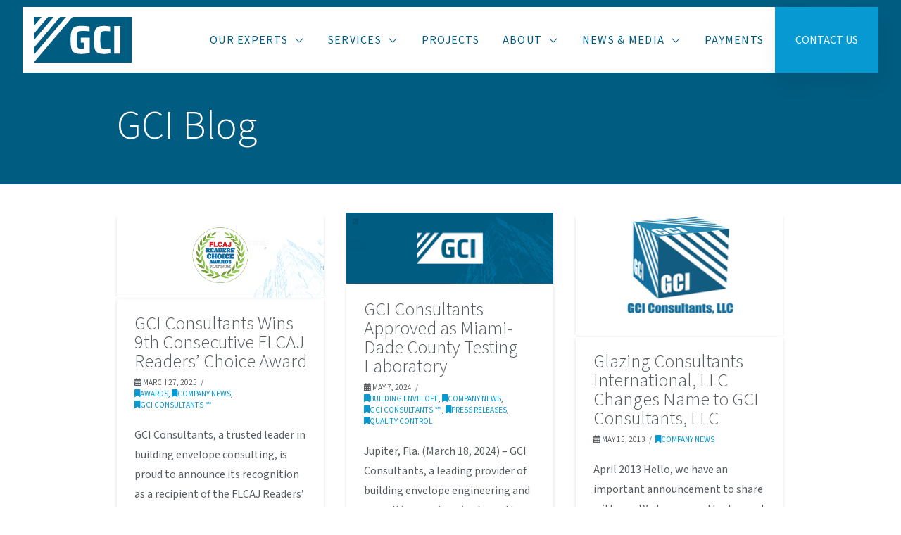

--- FILE ---
content_type: text/html; charset=UTF-8
request_url: https://www.gciconsultants.com/blog/category/company-news/
body_size: 16522
content:
<!DOCTYPE html>
<html class="no-js" lang="en-US">
<head>
<meta charset="UTF-8">
<meta name="viewport" content="width=device-width, initial-scale=1.0">
<link rel="pingback" href="https://www.gciconsultants.com/xmlrpc.php">
<meta name='robots' content='index, follow, max-image-preview:large, max-snippet:-1, max-video-preview:-1' />
	<style>img:is([sizes="auto" i], [sizes^="auto," i]) { contain-intrinsic-size: 3000px 1500px }</style>
	
<!-- Google Tag Manager -->
<script>(function(w,d,s,l,i){w[l]=w[l]||[];w[l].push({'gtm.start':
new Date().getTime(),event:'gtm.js'});var f=d.getElementsByTagName(s)[0],
j=d.createElement(s),dl=l!='dataLayer'?'&l='+l:'';j.async=true;j.src=
'https://www.googletagmanager.com/gtm.js?id='+i+dl;f.parentNode.insertBefore(j,f);
})(window,document,'script','dataLayer','GTM-NHCGTS5');</script>
<!-- End Google Tag Manager -->


	<!-- This site is optimized with the Yoast SEO Premium plugin v26.2 (Yoast SEO v26.2) - https://yoast.com/wordpress/plugins/seo/ -->
	<title>Company News Archives - GCI Consultants℠</title>
	<link rel="canonical" href="https://www.gciconsultants.com/blog/category/company-news/" />
	<meta property="og:locale" content="en_US" />
	<meta property="og:type" content="article" />
	<meta property="og:title" content="Company News Archives" />
	<meta property="og:url" content="https://www.gciconsultants.com/blog/category/company-news/" />
	<meta property="og:site_name" content="GCI Consultants℠" />
	<meta name="twitter:card" content="summary_large_image" />
	<meta name="twitter:site" content="@GCIConsult" />
	<script type="application/ld+json" class="yoast-schema-graph">{"@context":"https://schema.org","@graph":[{"@type":"CollectionPage","@id":"https://www.gciconsultants.com/blog/category/company-news/","url":"https://www.gciconsultants.com/blog/category/company-news/","name":"Company News Archives - GCI Consultants℠","isPartOf":{"@id":"https://www.gciconsultants.com/#website"},"primaryImageOfPage":{"@id":"https://www.gciconsultants.com/blog/category/company-news/#primaryimage"},"image":{"@id":"https://www.gciconsultants.com/blog/category/company-news/#primaryimage"},"thumbnailUrl":"https://www.gciconsultants.com/wp-content/uploads/2025/03/GCI-receives-FLCAJ-Readers-Choice-Award-Platinum-9th-year.png","breadcrumb":{"@id":"https://www.gciconsultants.com/blog/category/company-news/#breadcrumb"},"inLanguage":"en-US"},{"@type":"ImageObject","inLanguage":"en-US","@id":"https://www.gciconsultants.com/blog/category/company-news/#primaryimage","url":"https://www.gciconsultants.com/wp-content/uploads/2025/03/GCI-receives-FLCAJ-Readers-Choice-Award-Platinum-9th-year.png","contentUrl":"https://www.gciconsultants.com/wp-content/uploads/2025/03/GCI-receives-FLCAJ-Readers-Choice-Award-Platinum-9th-year.png","width":1000,"height":412,"caption":"GCI Consultants proudly receives the FLCAJ Readers' Choice Platinum Award for the 9th consecutive year."},{"@type":"BreadcrumbList","@id":"https://www.gciconsultants.com/blog/category/company-news/#breadcrumb","itemListElement":[{"@type":"ListItem","position":1,"name":"Home","item":"https://www.gciconsultants.com/"},{"@type":"ListItem","position":2,"name":"Company News"}]},{"@type":"WebSite","@id":"https://www.gciconsultants.com/#website","url":"https://www.gciconsultants.com/","name":"GCI Consultants℠","description":"Specialized Building Envelope Consulting Services for New &amp; Existing Buildings","publisher":{"@id":"https://www.gciconsultants.com/#organization"},"potentialAction":[{"@type":"SearchAction","target":{"@type":"EntryPoint","urlTemplate":"https://www.gciconsultants.com/?s={search_term_string}"},"query-input":{"@type":"PropertyValueSpecification","valueRequired":true,"valueName":"search_term_string"}}],"inLanguage":"en-US"},{"@type":"Organization","@id":"https://www.gciconsultants.com/#organization","name":"GCI Consultants","url":"https://www.gciconsultants.com/","logo":{"@type":"ImageObject","inLanguage":"en-US","@id":"https://www.gciconsultants.com/#/schema/logo/image/","url":"https://www.gciconsultants.com/wp-content/uploads/2024/05/GCI-Logo-wTagLine-Color.png","contentUrl":"https://www.gciconsultants.com/wp-content/uploads/2024/05/GCI-Logo-wTagLine-Color.png","width":1693,"height":1006,"caption":"GCI Consultants"},"image":{"@id":"https://www.gciconsultants.com/#/schema/logo/image/"},"sameAs":["https://www.facebook.com/gcibuildingconsultants","https://x.com/GCIConsult","https://www.instagram.com/everythingbuildingenvelope/","https://www.linkedin.com/company/gci-consultants-llc","https://www.youtube.com/c/GCIConsultantsLLC"]}]}</script>
	<!-- / Yoast SEO Premium plugin. -->


<link rel="alternate" type="application/rss+xml" title="GCI Consultants℠ &raquo; Feed" href="https://www.gciconsultants.com/feed/" />
<link rel="alternate" type="application/rss+xml" title="GCI Consultants℠ &raquo; Comments Feed" href="https://www.gciconsultants.com/comments/feed/" />
<link rel="alternate" type="application/rss+xml" title="GCI Consultants℠ &raquo; Company News Category Feed" href="https://www.gciconsultants.com/blog/category/company-news/feed/" />
<script type="text/javascript">
/* <![CDATA[ */
window._wpemojiSettings = {"baseUrl":"https:\/\/s.w.org\/images\/core\/emoji\/16.0.1\/72x72\/","ext":".png","svgUrl":"https:\/\/s.w.org\/images\/core\/emoji\/16.0.1\/svg\/","svgExt":".svg","source":{"concatemoji":"https:\/\/www.gciconsultants.com\/wp-includes\/js\/wp-emoji-release.min.js?ver=6.8.3"}};
/*! This file is auto-generated */
!function(s,n){var o,i,e;function c(e){try{var t={supportTests:e,timestamp:(new Date).valueOf()};sessionStorage.setItem(o,JSON.stringify(t))}catch(e){}}function p(e,t,n){e.clearRect(0,0,e.canvas.width,e.canvas.height),e.fillText(t,0,0);var t=new Uint32Array(e.getImageData(0,0,e.canvas.width,e.canvas.height).data),a=(e.clearRect(0,0,e.canvas.width,e.canvas.height),e.fillText(n,0,0),new Uint32Array(e.getImageData(0,0,e.canvas.width,e.canvas.height).data));return t.every(function(e,t){return e===a[t]})}function u(e,t){e.clearRect(0,0,e.canvas.width,e.canvas.height),e.fillText(t,0,0);for(var n=e.getImageData(16,16,1,1),a=0;a<n.data.length;a++)if(0!==n.data[a])return!1;return!0}function f(e,t,n,a){switch(t){case"flag":return n(e,"\ud83c\udff3\ufe0f\u200d\u26a7\ufe0f","\ud83c\udff3\ufe0f\u200b\u26a7\ufe0f")?!1:!n(e,"\ud83c\udde8\ud83c\uddf6","\ud83c\udde8\u200b\ud83c\uddf6")&&!n(e,"\ud83c\udff4\udb40\udc67\udb40\udc62\udb40\udc65\udb40\udc6e\udb40\udc67\udb40\udc7f","\ud83c\udff4\u200b\udb40\udc67\u200b\udb40\udc62\u200b\udb40\udc65\u200b\udb40\udc6e\u200b\udb40\udc67\u200b\udb40\udc7f");case"emoji":return!a(e,"\ud83e\udedf")}return!1}function g(e,t,n,a){var r="undefined"!=typeof WorkerGlobalScope&&self instanceof WorkerGlobalScope?new OffscreenCanvas(300,150):s.createElement("canvas"),o=r.getContext("2d",{willReadFrequently:!0}),i=(o.textBaseline="top",o.font="600 32px Arial",{});return e.forEach(function(e){i[e]=t(o,e,n,a)}),i}function t(e){var t=s.createElement("script");t.src=e,t.defer=!0,s.head.appendChild(t)}"undefined"!=typeof Promise&&(o="wpEmojiSettingsSupports",i=["flag","emoji"],n.supports={everything:!0,everythingExceptFlag:!0},e=new Promise(function(e){s.addEventListener("DOMContentLoaded",e,{once:!0})}),new Promise(function(t){var n=function(){try{var e=JSON.parse(sessionStorage.getItem(o));if("object"==typeof e&&"number"==typeof e.timestamp&&(new Date).valueOf()<e.timestamp+604800&&"object"==typeof e.supportTests)return e.supportTests}catch(e){}return null}();if(!n){if("undefined"!=typeof Worker&&"undefined"!=typeof OffscreenCanvas&&"undefined"!=typeof URL&&URL.createObjectURL&&"undefined"!=typeof Blob)try{var e="postMessage("+g.toString()+"("+[JSON.stringify(i),f.toString(),p.toString(),u.toString()].join(",")+"));",a=new Blob([e],{type:"text/javascript"}),r=new Worker(URL.createObjectURL(a),{name:"wpTestEmojiSupports"});return void(r.onmessage=function(e){c(n=e.data),r.terminate(),t(n)})}catch(e){}c(n=g(i,f,p,u))}t(n)}).then(function(e){for(var t in e)n.supports[t]=e[t],n.supports.everything=n.supports.everything&&n.supports[t],"flag"!==t&&(n.supports.everythingExceptFlag=n.supports.everythingExceptFlag&&n.supports[t]);n.supports.everythingExceptFlag=n.supports.everythingExceptFlag&&!n.supports.flag,n.DOMReady=!1,n.readyCallback=function(){n.DOMReady=!0}}).then(function(){return e}).then(function(){var e;n.supports.everything||(n.readyCallback(),(e=n.source||{}).concatemoji?t(e.concatemoji):e.wpemoji&&e.twemoji&&(t(e.twemoji),t(e.wpemoji)))}))}((window,document),window._wpemojiSettings);
/* ]]> */
</script>
<style id='wp-emoji-styles-inline-css' type='text/css'>

	img.wp-smiley, img.emoji {
		display: inline !important;
		border: none !important;
		box-shadow: none !important;
		height: 1em !important;
		width: 1em !important;
		margin: 0 0.07em !important;
		vertical-align: -0.1em !important;
		background: none !important;
		padding: 0 !important;
	}
</style>
<link rel='stylesheet' id='wp-block-library-css' href='https://www.gciconsultants.com/wp-includes/css/dist/block-library/style.min.css?ver=6.8.3' type='text/css' media='all' />
<style id='wp-block-library-theme-inline-css' type='text/css'>
.wp-block-audio :where(figcaption){color:#555;font-size:13px;text-align:center}.is-dark-theme .wp-block-audio :where(figcaption){color:#ffffffa6}.wp-block-audio{margin:0 0 1em}.wp-block-code{border:1px solid #ccc;border-radius:4px;font-family:Menlo,Consolas,monaco,monospace;padding:.8em 1em}.wp-block-embed :where(figcaption){color:#555;font-size:13px;text-align:center}.is-dark-theme .wp-block-embed :where(figcaption){color:#ffffffa6}.wp-block-embed{margin:0 0 1em}.blocks-gallery-caption{color:#555;font-size:13px;text-align:center}.is-dark-theme .blocks-gallery-caption{color:#ffffffa6}:root :where(.wp-block-image figcaption){color:#555;font-size:13px;text-align:center}.is-dark-theme :root :where(.wp-block-image figcaption){color:#ffffffa6}.wp-block-image{margin:0 0 1em}.wp-block-pullquote{border-bottom:4px solid;border-top:4px solid;color:currentColor;margin-bottom:1.75em}.wp-block-pullquote cite,.wp-block-pullquote footer,.wp-block-pullquote__citation{color:currentColor;font-size:.8125em;font-style:normal;text-transform:uppercase}.wp-block-quote{border-left:.25em solid;margin:0 0 1.75em;padding-left:1em}.wp-block-quote cite,.wp-block-quote footer{color:currentColor;font-size:.8125em;font-style:normal;position:relative}.wp-block-quote:where(.has-text-align-right){border-left:none;border-right:.25em solid;padding-left:0;padding-right:1em}.wp-block-quote:where(.has-text-align-center){border:none;padding-left:0}.wp-block-quote.is-large,.wp-block-quote.is-style-large,.wp-block-quote:where(.is-style-plain){border:none}.wp-block-search .wp-block-search__label{font-weight:700}.wp-block-search__button{border:1px solid #ccc;padding:.375em .625em}:where(.wp-block-group.has-background){padding:1.25em 2.375em}.wp-block-separator.has-css-opacity{opacity:.4}.wp-block-separator{border:none;border-bottom:2px solid;margin-left:auto;margin-right:auto}.wp-block-separator.has-alpha-channel-opacity{opacity:1}.wp-block-separator:not(.is-style-wide):not(.is-style-dots){width:100px}.wp-block-separator.has-background:not(.is-style-dots){border-bottom:none;height:1px}.wp-block-separator.has-background:not(.is-style-wide):not(.is-style-dots){height:2px}.wp-block-table{margin:0 0 1em}.wp-block-table td,.wp-block-table th{word-break:normal}.wp-block-table :where(figcaption){color:#555;font-size:13px;text-align:center}.is-dark-theme .wp-block-table :where(figcaption){color:#ffffffa6}.wp-block-video :where(figcaption){color:#555;font-size:13px;text-align:center}.is-dark-theme .wp-block-video :where(figcaption){color:#ffffffa6}.wp-block-video{margin:0 0 1em}:root :where(.wp-block-template-part.has-background){margin-bottom:0;margin-top:0;padding:1.25em 2.375em}
</style>
<style id='classic-theme-styles-inline-css' type='text/css'>
/*! This file is auto-generated */
.wp-block-button__link{color:#fff;background-color:#32373c;border-radius:9999px;box-shadow:none;text-decoration:none;padding:calc(.667em + 2px) calc(1.333em + 2px);font-size:1.125em}.wp-block-file__button{background:#32373c;color:#fff;text-decoration:none}
</style>
<style id='safe-svg-svg-icon-style-inline-css' type='text/css'>
.safe-svg-cover{text-align:center}.safe-svg-cover .safe-svg-inside{display:inline-block;max-width:100%}.safe-svg-cover svg{fill:currentColor;height:100%;max-height:100%;max-width:100%;width:100%}

</style>
<style id='global-styles-inline-css' type='text/css'>
:root{--wp--preset--aspect-ratio--square: 1;--wp--preset--aspect-ratio--4-3: 4/3;--wp--preset--aspect-ratio--3-4: 3/4;--wp--preset--aspect-ratio--3-2: 3/2;--wp--preset--aspect-ratio--2-3: 2/3;--wp--preset--aspect-ratio--16-9: 16/9;--wp--preset--aspect-ratio--9-16: 9/16;--wp--preset--color--black: #000000;--wp--preset--color--cyan-bluish-gray: #abb8c3;--wp--preset--color--white: #ffffff;--wp--preset--color--pale-pink: #f78da7;--wp--preset--color--vivid-red: #cf2e2e;--wp--preset--color--luminous-vivid-orange: #ff6900;--wp--preset--color--luminous-vivid-amber: #fcb900;--wp--preset--color--light-green-cyan: #7bdcb5;--wp--preset--color--vivid-green-cyan: #00d084;--wp--preset--color--pale-cyan-blue: #8ed1fc;--wp--preset--color--vivid-cyan-blue: #0693e3;--wp--preset--color--vivid-purple: #9b51e0;--wp--preset--gradient--vivid-cyan-blue-to-vivid-purple: linear-gradient(135deg,rgba(6,147,227,1) 0%,rgb(155,81,224) 100%);--wp--preset--gradient--light-green-cyan-to-vivid-green-cyan: linear-gradient(135deg,rgb(122,220,180) 0%,rgb(0,208,130) 100%);--wp--preset--gradient--luminous-vivid-amber-to-luminous-vivid-orange: linear-gradient(135deg,rgba(252,185,0,1) 0%,rgba(255,105,0,1) 100%);--wp--preset--gradient--luminous-vivid-orange-to-vivid-red: linear-gradient(135deg,rgba(255,105,0,1) 0%,rgb(207,46,46) 100%);--wp--preset--gradient--very-light-gray-to-cyan-bluish-gray: linear-gradient(135deg,rgb(238,238,238) 0%,rgb(169,184,195) 100%);--wp--preset--gradient--cool-to-warm-spectrum: linear-gradient(135deg,rgb(74,234,220) 0%,rgb(151,120,209) 20%,rgb(207,42,186) 40%,rgb(238,44,130) 60%,rgb(251,105,98) 80%,rgb(254,248,76) 100%);--wp--preset--gradient--blush-light-purple: linear-gradient(135deg,rgb(255,206,236) 0%,rgb(152,150,240) 100%);--wp--preset--gradient--blush-bordeaux: linear-gradient(135deg,rgb(254,205,165) 0%,rgb(254,45,45) 50%,rgb(107,0,62) 100%);--wp--preset--gradient--luminous-dusk: linear-gradient(135deg,rgb(255,203,112) 0%,rgb(199,81,192) 50%,rgb(65,88,208) 100%);--wp--preset--gradient--pale-ocean: linear-gradient(135deg,rgb(255,245,203) 0%,rgb(182,227,212) 50%,rgb(51,167,181) 100%);--wp--preset--gradient--electric-grass: linear-gradient(135deg,rgb(202,248,128) 0%,rgb(113,206,126) 100%);--wp--preset--gradient--midnight: linear-gradient(135deg,rgb(2,3,129) 0%,rgb(40,116,252) 100%);--wp--preset--font-size--small: 13px;--wp--preset--font-size--medium: 20px;--wp--preset--font-size--large: 36px;--wp--preset--font-size--x-large: 42px;--wp--preset--spacing--20: 0.44rem;--wp--preset--spacing--30: 0.67rem;--wp--preset--spacing--40: 1rem;--wp--preset--spacing--50: 1.5rem;--wp--preset--spacing--60: 2.25rem;--wp--preset--spacing--70: 3.38rem;--wp--preset--spacing--80: 5.06rem;--wp--preset--shadow--natural: 6px 6px 9px rgba(0, 0, 0, 0.2);--wp--preset--shadow--deep: 12px 12px 50px rgba(0, 0, 0, 0.4);--wp--preset--shadow--sharp: 6px 6px 0px rgba(0, 0, 0, 0.2);--wp--preset--shadow--outlined: 6px 6px 0px -3px rgba(255, 255, 255, 1), 6px 6px rgba(0, 0, 0, 1);--wp--preset--shadow--crisp: 6px 6px 0px rgba(0, 0, 0, 1);}:where(.is-layout-flex){gap: 0.5em;}:where(.is-layout-grid){gap: 0.5em;}body .is-layout-flex{display: flex;}.is-layout-flex{flex-wrap: wrap;align-items: center;}.is-layout-flex > :is(*, div){margin: 0;}body .is-layout-grid{display: grid;}.is-layout-grid > :is(*, div){margin: 0;}:where(.wp-block-columns.is-layout-flex){gap: 2em;}:where(.wp-block-columns.is-layout-grid){gap: 2em;}:where(.wp-block-post-template.is-layout-flex){gap: 1.25em;}:where(.wp-block-post-template.is-layout-grid){gap: 1.25em;}.has-black-color{color: var(--wp--preset--color--black) !important;}.has-cyan-bluish-gray-color{color: var(--wp--preset--color--cyan-bluish-gray) !important;}.has-white-color{color: var(--wp--preset--color--white) !important;}.has-pale-pink-color{color: var(--wp--preset--color--pale-pink) !important;}.has-vivid-red-color{color: var(--wp--preset--color--vivid-red) !important;}.has-luminous-vivid-orange-color{color: var(--wp--preset--color--luminous-vivid-orange) !important;}.has-luminous-vivid-amber-color{color: var(--wp--preset--color--luminous-vivid-amber) !important;}.has-light-green-cyan-color{color: var(--wp--preset--color--light-green-cyan) !important;}.has-vivid-green-cyan-color{color: var(--wp--preset--color--vivid-green-cyan) !important;}.has-pale-cyan-blue-color{color: var(--wp--preset--color--pale-cyan-blue) !important;}.has-vivid-cyan-blue-color{color: var(--wp--preset--color--vivid-cyan-blue) !important;}.has-vivid-purple-color{color: var(--wp--preset--color--vivid-purple) !important;}.has-black-background-color{background-color: var(--wp--preset--color--black) !important;}.has-cyan-bluish-gray-background-color{background-color: var(--wp--preset--color--cyan-bluish-gray) !important;}.has-white-background-color{background-color: var(--wp--preset--color--white) !important;}.has-pale-pink-background-color{background-color: var(--wp--preset--color--pale-pink) !important;}.has-vivid-red-background-color{background-color: var(--wp--preset--color--vivid-red) !important;}.has-luminous-vivid-orange-background-color{background-color: var(--wp--preset--color--luminous-vivid-orange) !important;}.has-luminous-vivid-amber-background-color{background-color: var(--wp--preset--color--luminous-vivid-amber) !important;}.has-light-green-cyan-background-color{background-color: var(--wp--preset--color--light-green-cyan) !important;}.has-vivid-green-cyan-background-color{background-color: var(--wp--preset--color--vivid-green-cyan) !important;}.has-pale-cyan-blue-background-color{background-color: var(--wp--preset--color--pale-cyan-blue) !important;}.has-vivid-cyan-blue-background-color{background-color: var(--wp--preset--color--vivid-cyan-blue) !important;}.has-vivid-purple-background-color{background-color: var(--wp--preset--color--vivid-purple) !important;}.has-black-border-color{border-color: var(--wp--preset--color--black) !important;}.has-cyan-bluish-gray-border-color{border-color: var(--wp--preset--color--cyan-bluish-gray) !important;}.has-white-border-color{border-color: var(--wp--preset--color--white) !important;}.has-pale-pink-border-color{border-color: var(--wp--preset--color--pale-pink) !important;}.has-vivid-red-border-color{border-color: var(--wp--preset--color--vivid-red) !important;}.has-luminous-vivid-orange-border-color{border-color: var(--wp--preset--color--luminous-vivid-orange) !important;}.has-luminous-vivid-amber-border-color{border-color: var(--wp--preset--color--luminous-vivid-amber) !important;}.has-light-green-cyan-border-color{border-color: var(--wp--preset--color--light-green-cyan) !important;}.has-vivid-green-cyan-border-color{border-color: var(--wp--preset--color--vivid-green-cyan) !important;}.has-pale-cyan-blue-border-color{border-color: var(--wp--preset--color--pale-cyan-blue) !important;}.has-vivid-cyan-blue-border-color{border-color: var(--wp--preset--color--vivid-cyan-blue) !important;}.has-vivid-purple-border-color{border-color: var(--wp--preset--color--vivid-purple) !important;}.has-vivid-cyan-blue-to-vivid-purple-gradient-background{background: var(--wp--preset--gradient--vivid-cyan-blue-to-vivid-purple) !important;}.has-light-green-cyan-to-vivid-green-cyan-gradient-background{background: var(--wp--preset--gradient--light-green-cyan-to-vivid-green-cyan) !important;}.has-luminous-vivid-amber-to-luminous-vivid-orange-gradient-background{background: var(--wp--preset--gradient--luminous-vivid-amber-to-luminous-vivid-orange) !important;}.has-luminous-vivid-orange-to-vivid-red-gradient-background{background: var(--wp--preset--gradient--luminous-vivid-orange-to-vivid-red) !important;}.has-very-light-gray-to-cyan-bluish-gray-gradient-background{background: var(--wp--preset--gradient--very-light-gray-to-cyan-bluish-gray) !important;}.has-cool-to-warm-spectrum-gradient-background{background: var(--wp--preset--gradient--cool-to-warm-spectrum) !important;}.has-blush-light-purple-gradient-background{background: var(--wp--preset--gradient--blush-light-purple) !important;}.has-blush-bordeaux-gradient-background{background: var(--wp--preset--gradient--blush-bordeaux) !important;}.has-luminous-dusk-gradient-background{background: var(--wp--preset--gradient--luminous-dusk) !important;}.has-pale-ocean-gradient-background{background: var(--wp--preset--gradient--pale-ocean) !important;}.has-electric-grass-gradient-background{background: var(--wp--preset--gradient--electric-grass) !important;}.has-midnight-gradient-background{background: var(--wp--preset--gradient--midnight) !important;}.has-small-font-size{font-size: var(--wp--preset--font-size--small) !important;}.has-medium-font-size{font-size: var(--wp--preset--font-size--medium) !important;}.has-large-font-size{font-size: var(--wp--preset--font-size--large) !important;}.has-x-large-font-size{font-size: var(--wp--preset--font-size--x-large) !important;}
:where(.wp-block-post-template.is-layout-flex){gap: 1.25em;}:where(.wp-block-post-template.is-layout-grid){gap: 1.25em;}
:where(.wp-block-columns.is-layout-flex){gap: 2em;}:where(.wp-block-columns.is-layout-grid){gap: 2em;}
:root :where(.wp-block-pullquote){font-size: 1.5em;line-height: 1.6;}
</style>
<link rel='stylesheet' id='x-stack-css' href='https://www.gciconsultants.com/wp-content/themes/pro/framework/dist/css/site/stacks/integrity-light.css?ver=6.7.6' type='text/css' media='all' />
<link rel='stylesheet' id='x-child-css' href='https://www.gciconsultants.com/wp-content/themes/pro-child/style.css?ver=6.7.6' type='text/css' media='all' />
<link rel='stylesheet' id='tablepress-default-css' href='https://www.gciconsultants.com/wp-content/plugins/tablepress/css/build/default.css?ver=3.2.5' type='text/css' media='all' />
<style id='cs-inline-css' type='text/css'>
@media (min-width:1200px){.x-hide-xl{display:none !important;}}@media (min-width:979px) and (max-width:1199px){.x-hide-lg{display:none !important;}}@media (min-width:767px) and (max-width:978px){.x-hide-md{display:none !important;}}@media (min-width:480px) and (max-width:766px){.x-hide-sm{display:none !important;}}@media (max-width:479px){.x-hide-xs{display:none !important;}} a,h1 a:hover,h2 a:hover,h3 a:hover,h4 a:hover,h5 a:hover,h6 a:hover,.x-breadcrumb-wrap a:hover,.widget ul li a:hover,.widget ol li a:hover,.widget.widget_text ul li a,.widget.widget_text ol li a,.widget_nav_menu .current-menu-item > a,.x-accordion-heading .x-accordion-toggle:hover,.x-comment-author a:hover,.x-comment-time:hover,.x-recent-posts a:hover .h-recent-posts{color:rgb(7,153,210);}a:hover,.widget.widget_text ul li a:hover,.widget.widget_text ol li a:hover,.x-twitter-widget ul li a:hover{color:rgb(0,92,129);}.rev_slider_wrapper,a.x-img-thumbnail:hover,.x-slider-container.below,.page-template-template-blank-3-php .x-slider-container.above,.page-template-template-blank-6-php .x-slider-container.above{border-color:rgb(7,153,210);}.entry-thumb:before,.x-pagination span.current,.woocommerce-pagination span[aria-current],.flex-direction-nav a,.flex-control-nav a:hover,.flex-control-nav a.flex-active,.mejs-time-current,.x-dropcap,.x-skill-bar .bar,.x-pricing-column.featured h2,.h-comments-title small,.x-entry-share .x-share:hover,.x-highlight,.x-recent-posts .x-recent-posts-img:after{background-color:rgb(7,153,210);}.x-nav-tabs > .active > a,.x-nav-tabs > .active > a:hover{box-shadow:inset 0 3px 0 0 rgb(7,153,210);}.x-main{width:calc(72% - 2.463055%);}.x-sidebar{width:calc(100% - 2.463055% - 72%);}.x-comment-author,.x-comment-time,.comment-form-author label,.comment-form-email label,.comment-form-url label,.comment-form-rating label,.comment-form-comment label,.widget_calendar #wp-calendar caption,.widget.widget_rss li .rsswidget{font-family:"Source Sans 3",sans-serif;font-weight:400;}.p-landmark-sub,.p-meta,input,button,select,textarea{font-family:"Source Sans 3",sans-serif;}.widget ul li a,.widget ol li a,.x-comment-time{color:rgb(88,93,98);}.widget_text ol li a,.widget_text ul li a{color:rgb(7,153,210);}.widget_text ol li a:hover,.widget_text ul li a:hover{color:rgb(0,92,129);}.comment-form-author label,.comment-form-email label,.comment-form-url label,.comment-form-rating label,.comment-form-comment label,.widget_calendar #wp-calendar th,.p-landmark-sub strong,.widget_tag_cloud .tagcloud a:hover,.widget_tag_cloud .tagcloud a:active,.entry-footer a:hover,.entry-footer a:active,.x-breadcrumbs .current,.x-comment-author,.x-comment-author a{color:rgb(88,93,98);}.widget_calendar #wp-calendar th{border-color:rgb(88,93,98);}.h-feature-headline span i{background-color:rgb(88,93,98);}@media (max-width:978.98px){}html{font-size:16px;}@media (min-width:479px){html{font-size:16px;}}@media (min-width:766px){html{font-size:16px;}}@media (min-width:978px){html{font-size:16px;}}@media (min-width:1199px){html{font-size:16px;}}body{font-style:normal;font-weight:400;color:rgb(88,93,98);background-color:rgb(255,255,255);}.w-b{font-weight:400 !important;}h1,h2,h3,h4,h5,h6,.h1,.h2,.h3,.h4,.h5,.h6,.x-text-headline{font-family:"Source Sans 3",sans-serif;font-style:normal;font-weight:400;}h1,.h1{letter-spacing:0em;}h2,.h2{letter-spacing:0em;}h3,.h3{letter-spacing:0em;}h4,.h4{letter-spacing:0em;}h5,.h5{letter-spacing:0em;}h6,.h6{letter-spacing:0em;}.w-h{font-weight:400 !important;}.x-container.width{width:74%;}.x-container.max{max-width:1440px;}.x-bar-content.x-container.width{flex-basis:74%;}.x-main.full{float:none;clear:both;display:block;width:auto;}@media (max-width:978.98px){.x-main.full,.x-main.left,.x-main.right,.x-sidebar.left,.x-sidebar.right{float:none;display:block;width:auto !important;}}.entry-header,.entry-content{font-size:1rem;}body,input,button,select,textarea{font-family:"Source Sans 3",sans-serif;}h1,h2,h3,h4,h5,h6,.h1,.h2,.h3,.h4,.h5,.h6,h1 a,h2 a,h3 a,h4 a,h5 a,h6 a,.h1 a,.h2 a,.h3 a,.h4 a,.h5 a,.h6 a,blockquote{color:rgb(88,93,98);}.cfc-h-tx{color:rgb(88,93,98) !important;}.cfc-h-bd{border-color:rgb(88,93,98) !important;}.cfc-h-bg{background-color:rgb(88,93,98) !important;}.cfc-b-tx{color:rgb(88,93,98) !important;}.cfc-b-bd{border-color:rgb(88,93,98) !important;}.cfc-b-bg{background-color:rgb(88,93,98) !important;}.x-btn,.button,[type="submit"]{color:#ffffff;border-color:rgb(7,153,210);background-color:rgb(7,153,210);text-shadow:0 0.075em 0.075em rgba(0,0,0,0.5);}.x-btn:hover,.button:hover,[type="submit"]:hover{color:#ffffff;border-color:rgb(0,92,129);background-color:rgb(0,92,129);text-shadow:0 0.075em 0.075em rgba(0,0,0,0.5);}.x-btn.x-btn-real,.x-btn.x-btn-real:hover{margin-bottom:0.25em;text-shadow:0 0.075em 0.075em rgba(0,0,0,0.65);}.x-btn.x-btn-real{box-shadow:0 0.25em 0 0 #a71000,0 4px 9px rgba(0,0,0,0.75);}.x-btn.x-btn-real:hover{box-shadow:0 0.25em 0 0 #a71000,0 4px 9px rgba(0,0,0,0.75);}.x-btn.x-btn-flat,.x-btn.x-btn-flat:hover{margin-bottom:0;text-shadow:0 0.075em 0.075em rgba(0,0,0,0.65);box-shadow:none;}.x-btn.x-btn-transparent,.x-btn.x-btn-transparent:hover{margin-bottom:0;border-width:3px;text-shadow:none;text-transform:uppercase;background-color:transparent;box-shadow:none;}.bg .mejs-container,.x-video .mejs-container{position:unset !important;} @font-face{font-family:'FontAwesomePro';font-style:normal;font-weight:900;font-display:block;src:url('https://www.gciconsultants.com/wp-content/themes/pro/cornerstone/assets/fonts/fa-solid-900.woff2?ver=6.7.2') format('woff2'),url('https://www.gciconsultants.com/wp-content/themes/pro/cornerstone/assets/fonts/fa-solid-900.ttf?ver=6.7.2') format('truetype');}[data-x-fa-pro-icon]{font-family:"FontAwesomePro" !important;}[data-x-fa-pro-icon]:before{content:attr(data-x-fa-pro-icon);}[data-x-icon],[data-x-icon-o],[data-x-icon-l],[data-x-icon-s],[data-x-icon-b],[data-x-icon-sr],[data-x-icon-ss],[data-x-icon-sl],[data-x-fa-pro-icon],[class*="cs-fa-"]{display:inline-flex;font-style:normal;font-weight:400;text-decoration:inherit;text-rendering:auto;-webkit-font-smoothing:antialiased;-moz-osx-font-smoothing:grayscale;}[data-x-icon].left,[data-x-icon-o].left,[data-x-icon-l].left,[data-x-icon-s].left,[data-x-icon-b].left,[data-x-icon-sr].left,[data-x-icon-ss].left,[data-x-icon-sl].left,[data-x-fa-pro-icon].left,[class*="cs-fa-"].left{margin-right:0.5em;}[data-x-icon].right,[data-x-icon-o].right,[data-x-icon-l].right,[data-x-icon-s].right,[data-x-icon-b].right,[data-x-icon-sr].right,[data-x-icon-ss].right,[data-x-icon-sl].right,[data-x-fa-pro-icon].right,[class*="cs-fa-"].right{margin-left:0.5em;}[data-x-icon]:before,[data-x-icon-o]:before,[data-x-icon-l]:before,[data-x-icon-s]:before,[data-x-icon-b]:before,[data-x-icon-sr]:before,[data-x-icon-ss]:before,[data-x-icon-sl]:before,[data-x-fa-pro-icon]:before,[class*="cs-fa-"]:before{line-height:1;}@font-face{font-family:'FontAwesome';font-style:normal;font-weight:900;font-display:block;src:url('https://www.gciconsultants.com/wp-content/themes/pro/cornerstone/assets/fonts/fa-solid-900.woff2?ver=6.7.2') format('woff2'),url('https://www.gciconsultants.com/wp-content/themes/pro/cornerstone/assets/fonts/fa-solid-900.ttf?ver=6.7.2') format('truetype');}[data-x-icon],[data-x-icon-s],[data-x-icon][class*="cs-fa-"]{font-family:"FontAwesome" !important;font-weight:900;}[data-x-icon]:before,[data-x-icon][class*="cs-fa-"]:before{content:attr(data-x-icon);}[data-x-icon-s]:before{content:attr(data-x-icon-s);}@font-face{font-family:'FontAwesomeRegular';font-style:normal;font-weight:400;font-display:block;src:url('https://www.gciconsultants.com/wp-content/themes/pro/cornerstone/assets/fonts/fa-regular-400.woff2?ver=6.7.2') format('woff2'),url('https://www.gciconsultants.com/wp-content/themes/pro/cornerstone/assets/fonts/fa-regular-400.ttf?ver=6.7.2') format('truetype');}@font-face{font-family:'FontAwesomePro';font-style:normal;font-weight:400;font-display:block;src:url('https://www.gciconsultants.com/wp-content/themes/pro/cornerstone/assets/fonts/fa-regular-400.woff2?ver=6.7.2') format('woff2'),url('https://www.gciconsultants.com/wp-content/themes/pro/cornerstone/assets/fonts/fa-regular-400.ttf?ver=6.7.2') format('truetype');}[data-x-icon-o]{font-family:"FontAwesomeRegular" !important;}[data-x-icon-o]:before{content:attr(data-x-icon-o);}@font-face{font-family:'FontAwesomeLight';font-style:normal;font-weight:300;font-display:block;src:url('https://www.gciconsultants.com/wp-content/themes/pro/cornerstone/assets/fonts/fa-light-300.woff2?ver=6.7.2') format('woff2'),url('https://www.gciconsultants.com/wp-content/themes/pro/cornerstone/assets/fonts/fa-light-300.ttf?ver=6.7.2') format('truetype');}@font-face{font-family:'FontAwesomePro';font-style:normal;font-weight:300;font-display:block;src:url('https://www.gciconsultants.com/wp-content/themes/pro/cornerstone/assets/fonts/fa-light-300.woff2?ver=6.7.2') format('woff2'),url('https://www.gciconsultants.com/wp-content/themes/pro/cornerstone/assets/fonts/fa-light-300.ttf?ver=6.7.2') format('truetype');}[data-x-icon-l]{font-family:"FontAwesomeLight" !important;font-weight:300;}[data-x-icon-l]:before{content:attr(data-x-icon-l);}@font-face{font-family:'FontAwesomeBrands';font-style:normal;font-weight:normal;font-display:block;src:url('https://www.gciconsultants.com/wp-content/themes/pro/cornerstone/assets/fonts/fa-brands-400.woff2?ver=6.7.2') format('woff2'),url('https://www.gciconsultants.com/wp-content/themes/pro/cornerstone/assets/fonts/fa-brands-400.ttf?ver=6.7.2') format('truetype');}[data-x-icon-b]{font-family:"FontAwesomeBrands" !important;}[data-x-icon-b]:before{content:attr(data-x-icon-b);}.widget.widget_rss li .rsswidget:before{content:"\f35d";padding-right:0.4em;font-family:"FontAwesome";} .m1wcm-0.x-bar{height:113px;border-top-width:0;border-right-width:0;border-bottom-width:0;border-left-width:0;font-size:16px;background-color:rgb(0,92,129);z-index:9999;}.m1wcm-0 .x-bar-content{display:flex;flex-direction:row;justify-content:space-between;align-items:center;flex-grow:0;flex-shrink:1;flex-basis:100%;height:113px;max-width:1440px;}.m1wcm-0.x-bar-outer-spacers:after,.m1wcm-0.x-bar-outer-spacers:before{flex-basis:2em;width:2em!important;height:2em;}.m1wcm-0.x-bar-space{font-size:16px;height:113px;}.m1wcm-1.x-bar-container{display:flex;flex-direction:row;align-items:center;flex-basis:auto;max-height:93px;border-top-width:0;border-right-width:0;border-bottom-width:0;border-left-width:0;padding-top:0.75em;padding-right:0em;padding-bottom:0.75em;padding-left:1em;font-size:1em;background-color:rgb(255,255,255);z-index:1;}.m1wcm-2.x-bar-container{justify-content:space-between;flex-grow:1;flex-shrink:0;}.m1wcm-3.x-bar-container{justify-content:flex-end;flex-grow:0;flex-shrink:1;}.m1wcm-4.x-image{font-size:1em;border-top-width:0;border-right-width:0;border-bottom-width:0;border-left-width:0;background-color:transparent;}.m1wcm-4.x-image img{aspect-ratio:auto;}.m1wcm-5{font-size:1em;}.m1wcm-6{display:flex;flex-direction:row;justify-content:space-around;align-items:stretch;align-self:stretch;flex-grow:0;flex-shrink:0;flex-basis:auto;}.m1wcm-6 > li,.m1wcm-6 > li > a{flex-grow:0;flex-shrink:1;flex-basis:auto;}.m1wcm-7,.m1wcm-7 .x-anchor{transition-duration:300ms;transition-timing-function:cubic-bezier(0.400,0.000,0.200,1.000);}.m1wcm-8 .x-dropdown {width:14em;font-size:16px;border-top-width:0;border-right-width:0;border-bottom-width:0;border-left-width:0;background-color:rgb(2,62,81);box-shadow:0em 0.15em 2em 0em rgba(0,0,0,0.15);transition-duration:500ms,500ms,0s;transition-timing-function:cubic-bezier(0.400,0.000,0.200,1.000);}.m1wcm-8 .x-dropdown:not(.x-active) {transition-delay:0s,0s,500ms;}.m1wcm-8 .x-dropdown[data-x-stem-menu-top],.m1wcm-8 .x-dropdown[data-x-stem-root] {margin-top:0.8em;margin-right:0em;margin-bottom:0em;margin-left:0em;}.m1wcm-9.x-anchor .x-anchor-text {margin-top:5px;margin-bottom:5px;margin-left:5px;}.m1wcm-9.x-anchor .x-anchor-text-primary {font-style:normal;line-height:1;}.m1wcm-a.x-anchor {border-top-width:0;border-right-width:0;border-bottom-width:0;border-left-width:0;font-size:1em;}.m1wcm-a.x-anchor .x-anchor-content {display:flex;flex-direction:row;align-items:center;}.m1wcm-b.x-anchor {background-color:transparent;}.m1wcm-c.x-anchor .x-anchor-content {justify-content:center;}.m1wcm-d.x-anchor .x-anchor-content {padding-top:0.75em;padding-right:0.75em;padding-bottom:0.75em;padding-left:0.75em;}.m1wcm-d.x-anchor:hover .x-anchor-text-primary,.m1wcm-d.x-anchor[class*="active"] .x-anchor-text-primary,[data-x-effect-provider*="colors"]:hover .m1wcm-d.x-anchor .x-anchor-text-primary {color:rgb(7,153,210);}.m1wcm-d.x-anchor .x-anchor-sub-indicator {margin-top:5px;margin-right:5px;margin-bottom:5px;margin-left:5px;font-size:1em;}.m1wcm-e.x-anchor .x-anchor-text {margin-right:5px;}.m1wcm-f.x-anchor .x-anchor-text-primary {font-family:"Source Sans 3",sans-serif;font-weight:400;}.m1wcm-g.x-anchor .x-anchor-text-primary {font-size:1rem;text-transform:uppercase;}.m1wcm-h.x-anchor .x-anchor-text-primary {letter-spacing:0.08em;margin-right:calc(0.08em * -1);}.m1wcm-i.x-anchor .x-anchor-text-primary {color:rgb(0,92,129);}.m1wcm-i.x-anchor .x-anchor-sub-indicator {color:rgb(0,92,129);}.m1wcm-i.x-anchor:hover .x-anchor-sub-indicator,.m1wcm-i.x-anchor[class*="active"] .x-anchor-sub-indicator,[data-x-effect-provider*="colors"]:hover .m1wcm-i.x-anchor .x-anchor-sub-indicator {color:rgb(7,153,210);}.m1wcm-j.x-anchor .x-anchor-content {justify-content:flex-start;}.m1wcm-j.x-anchor .x-anchor-sub-indicator {color:rgb(255,255,255);}.m1wcm-j.x-anchor:hover .x-anchor-sub-indicator,.m1wcm-j.x-anchor[class*="active"] .x-anchor-sub-indicator,[data-x-effect-provider*="colors"]:hover .m1wcm-j.x-anchor .x-anchor-sub-indicator {color:rgb(0,92,129);}.m1wcm-k.x-anchor .x-anchor-text {margin-right:auto;}.m1wcm-l.x-anchor .x-anchor-text-primary {font-size:1em;}.m1wcm-m.x-anchor .x-anchor-text-primary {color:rgb(255,255,255);}.m1wcm-n.x-anchor {margin-top:0em;margin-right:1em;margin-bottom:0em;margin-left:0em;}.m1wcm-n.x-anchor .x-graphic {margin-top:5px;margin-right:5px;margin-bottom:5px;margin-left:5px;}.m1wcm-n.x-anchor .x-graphic-icon {font-size:1.5em;width:auto;color:rgb(0,92,129);border-top-width:0;border-right-width:0;border-bottom-width:0;border-left-width:0;background-color:transparent;}.m1wcm-n.x-anchor:hover .x-graphic-icon,.m1wcm-n.x-anchor[class*="active"] .x-graphic-icon,[data-x-effect-provider*="colors"]:hover .m1wcm-n.x-anchor .x-graphic-icon {color:rgb(7,153,210);}.m1wcm-n.x-anchor .x-toggle {color:rgb(0,92,129);}.m1wcm-n.x-anchor:hover .x-toggle,.m1wcm-n.x-anchor[class*="active"] .x-toggle,[data-x-effect-provider*="colors"]:hover .m1wcm-n.x-anchor .x-toggle {color:rgb(7,153,210);}.m1wcm-n.x-anchor .x-toggle-burger {width:12em;margin-top:3.25em;margin-right:0;margin-bottom:3.25em;margin-left:0;font-size:0.1em;}.m1wcm-n.x-anchor .x-toggle-burger-bun-t {transform:translate3d(0,calc(3.25em * -1),0);}.m1wcm-n.x-anchor .x-toggle-burger-bun-b {transform:translate3d(0,3.25em,0);}.m1wcm-o.x-anchor .x-anchor-text-primary {font-family:inherit;font-weight:inherit;}.m1wcm-p.x-anchor {height:calc( 100% + 1.5em );background-color:rgb(7,153,210);box-shadow:0px 15px 30px 0em rgba(0,0,0,0.05);}.m1wcm-p.x-anchor .x-anchor-content {padding-top:0em;padding-right:1.5em;padding-bottom:0em;padding-left:1.5em;}.m1wcm-q{font-size:16px;transition-duration:500ms;}.m1wcm-q .x-off-canvas-bg{background-color:rgba(0,0,0,0.75);transition-duration:500ms;transition-timing-function:cubic-bezier(0.400,0.000,0.200,1.000);}.m1wcm-q .x-off-canvas-close{width:calc(1em * 2);height:calc(1em * 2);font-size:1.5em;color:rgb(0,92,129);transition-duration:0.3s,500ms,500ms;transition-timing-function:ease-in-out,cubic-bezier(0.400,0.000,0.200,1.000),cubic-bezier(0.400,0.000,0.200,1.000);}.m1wcm-q .x-off-canvas-close:focus,.m1wcm-q .x-off-canvas-close:hover{color:rgb(7,153,210);}.m1wcm-q .x-off-canvas-content{max-width:24em;padding-top:calc(1.5em * 2);padding-right:calc(1.5em * 2);padding-bottom:calc(1.5em * 2);padding-left:calc(1.5em * 2);border-top-width:0;border-right-width:0;border-bottom-width:0;border-left-width:0;background-color:#ffffff;box-shadow:0em 0em 2em 0em rgba(0,0,0,0.25);transition-duration:500ms;transition-timing-function:cubic-bezier(0.400,0.000,0.200,1.000);}.m1wcm-r.x-section{margin-top:0px;margin-right:0px;margin-bottom:0px;margin-left:0px;border-top-width:0;border-right-width:0;border-bottom-width:0;border-left-width:0;padding-top:2em;padding-right:0px;padding-bottom:2em;padding-left:0px;background-color:rgb(0,92,129);z-index:1;}.m1wcm-s.x-row{z-index:auto;margin-top:0px;margin-right:auto;margin-bottom:0px;margin-left:auto;border-top-width:0;border-right-width:0;border-bottom-width:0;border-left-width:0;padding-top:1px;padding-right:1px;padding-bottom:1px;padding-left:1px;font-size:1em;}.m1wcm-s > .x-row-inner{flex-direction:row;justify-content:flex-start;align-items:stretch;align-content:stretch;margin-top:calc(((1rem / 2) + 1px) * -1);margin-right:calc(((1rem / 2) + 1px) * -1);margin-bottom:calc(((1rem / 2) + 1px) * -1);margin-left:calc(((1rem / 2) + 1px) * -1);}.m1wcm-s > .x-row-inner > *{flex-grow:1;margin-top:calc(1rem / 2);margin-bottom:calc(1rem / 2);margin-right:calc(1rem / 2);margin-left:calc(1rem / 2);}.m1wcm-t{--gap:1rem;}.m1wcm-t > .x-row-inner > *:nth-child(1n - 0) {flex-basis:calc(100% - clamp(0px,var(--gap),9999px));}.m1wcm-u.x-col{display:flex;flex-direction:column;justify-content:center;align-items:flex-start;flex-wrap:wrap;align-content:flex-start;z-index:1;border-top-width:0;border-right-width:0;border-bottom-width:0;border-left-width:0;font-size:1em;}.m1wcm-v.x-text{margin-top:0em;margin-right:0em;margin-bottom:1em;margin-left:0em;border-top-width:0;border-right-width:0;border-bottom-width:0;border-left-width:0;font-size:1em;}.m1wcm-v.x-text .x-text-content-text-primary{font-family:"Source Sans 3",sans-serif;font-size:calc(2vw + 2.0rem);font-style:normal;font-weight:300;line-height:1.2;letter-spacing:0em;text-transform:none;color:rgb(255,255,255);} @media ( min-width:1200px ){.e88582-e3{position:absolute;left:1em;}}@media ( max-width:979px ){.e88582-e3{position:absolute;left:1em;}}@media ( min-width:980px ){.e88582-e5 .x-megamenu{position:initial;}.e88582-e5 .x-megamenu > ul{position:absolute;width:100%;left:0;right:0;padding:1em 2em 2em !important;overflow:hidden;}.e88582-e5 .x-megamenu > ul > li > a .x-anchor-text-primary{font-size:1.2em !important;font-weight:300 !important;}.e88582-e5 .x-megamenu > ul > li > a .x-anchor-sub-indicator{display:none;}.e88582-e5 .x-megamenu > ul > li > a .x-anchor-content{padding-left:0.2em !important;}.e88582-e5 .x-megamenu > ul ul{display:block !important;opacity:1 !important;visibility:visible !important;pointer-events:unset !important;position:static !important;box-shadow:none !important;width:100% !important;transform:none !important;transition:none !important;}.e88582-e5 .x-megamenu > ul ul .x-anchor-text-primary{font-size:0.9em !important;}.e88582-e5 .x-megamenu > ul ul .x-anchor-content{padding:0px 0px 0px 0.75em !important;}.e88582-e5 .x-megamenu > ul ul .x-anchor-content:before{content:'\f0da';font-family:"FontAwesome" !important;display:inline-block;margin-right:5px;color:rgba( 255,255,255,0.5);}.e88582-e5 .x-megamenu.col-3 > ul > li{width:30.6%;float:left;margin-right:4%;}.e88582-e5 .x-megamenu.col-3 > ul > li:after{content:"";position:absolute;right:-1em;top:-3em;height:100em;width:1px;display:block;background:rgba( 255,255,255,0.2);pointer-events:none;box-shadow:-1px 0px 1px 0px rgba(0,0,0,0.5);opacity:0.5;}.e88582-e5 .x-megamenu > ul > li:last-child{margin-right:0 !important;}.e88582-e5 .x-megamenu > ul > li:last-child:after{display:none;}.e88582-e5 .x-megamenu > ul.x-dropdown[data-x-stem-top]{margin-top:0 !important;}} .m1wf8-0.x-bar{height:auto;padding-top:2em;padding-right:0em;padding-left:0em;border-top-width:0;border-right-width:0;border-bottom-width:0;border-left-width:0;font-size:16px;background-color:rgb(0,92,129);z-index:9999;}.m1wf8-0 .x-bar-content{display:flex;flex-direction:row;flex-grow:0;flex-shrink:1;flex-basis:100%;height:auto;max-width:1200px;}.m1wf8-0.x-bar-outer-spacers:after,.m1wf8-0.x-bar-outer-spacers:before{flex-basis:2.5em;width:2.5em!important;height:2.5em;}.m1wf8-0.x-bar-space{font-size:16px;}.m1wf8-1.x-bar{padding-bottom:0em;}.m1wf8-1 .x-bar-content{justify-content:space-between;align-items:flex-start;flex-wrap:wrap;align-content:flex-start;}.m1wf8-2.x-bar{padding-bottom:2em;}.m1wf8-2 .x-bar-content{justify-content:flex-end;align-items:center;}.m1wf8-3.x-bar-container{display:flex;flex-direction:column;justify-content:center;border-top-width:0;border-right-width:0;border-bottom-width:0;border-left-width:0;font-size:1em;z-index:1;}.m1wf8-4.x-bar-container{align-items:flex-start;flex-grow:0;flex-shrink:1;margin-top:2em;margin-right:0em;margin-bottom:0px;margin-left:0px;}.m1wf8-5.x-bar-container{flex-basis:23em;}.m1wf8-6.x-bar-container{flex-basis:auto;}.m1wf8-7.x-bar-container{align-items:center;flex-grow:1;flex-shrink:0;flex-basis:0%;}.m1wf8-8.x-image{font-size:1em;margin-top:0em;margin-right:0em;margin-bottom:1em;margin-left:0em;border-top-width:0;border-right-width:0;border-bottom-width:0;border-left-width:0;background-color:transparent;}.m1wf8-8.x-image img{aspect-ratio:auto;}.m1wf8-9.x-image{max-width:250px;}.m1wf8-a.x-text{max-width:80%;margin-top:1em;margin-right:0em;margin-bottom:1em;margin-left:0em;font-size:.938rem;}.m1wf8-b.x-text{border-top-width:0;border-right-width:0;border-bottom-width:0;border-left-width:0;font-family:"Source Sans 3",sans-serif;font-style:normal;font-weight:400;line-height:1.4;letter-spacing:0em;text-transform:none;color:rgb(255,255,255);}.m1wf8-b.x-text > :first-child{margin-top:0;}.m1wf8-b.x-text > :last-child{margin-bottom:0;}.m1wf8-d.x-text{font-size:0.938rem;}.m1wf8-e.x-text{font-size:0.75rem;text-align:center;}.m1wf8-f.x-text{margin-top:0em;margin-right:0em;margin-bottom:1em;margin-left:0em;border-top-width:0;border-right-width:0;border-bottom-width:0;border-left-width:0;font-size:1em;}.m1wf8-f.x-text .x-text-content-text-primary{font-family:"Source Sans 3",sans-serif;font-size:1.125rem;font-style:normal;font-weight:600;line-height:1.4;letter-spacing:0.03em;margin-right:calc(0.03em * -1);text-transform:uppercase;color:rgb(255,255,255);}.m1wf8-g.x-anchor {margin-top:1.2em;margin-right:0em;margin-bottom:1em;}.m1wf8-g.x-anchor .x-anchor-text-primary {font-family:"Source Sans 3",sans-serif;font-size:1.25rem;font-weight:400;color:rgb(255,255,255);}.m1wf8-g.x-anchor .x-graphic {margin-top:5px;margin-right:10px;margin-bottom:5px;margin-left:5px;}.m1wf8-g.x-anchor .x-graphic-icon {font-size:1.25em;color:rgb(255,255,255);}.m1wf8-h.x-anchor {margin-left:0em;}.m1wf8-h.x-anchor .x-anchor-content {justify-content:center;}.m1wf8-h.x-anchor .x-graphic-icon {width:auto;border-top-width:0;border-right-width:0;border-bottom-width:0;border-left-width:0;background-color:transparent;}.m1wf8-i.x-anchor {border-top-width:0;border-right-width:0;border-bottom-width:0;border-left-width:0;font-size:1em;}.m1wf8-i.x-anchor .x-anchor-content {display:flex;flex-direction:row;align-items:center;}.m1wf8-j.x-anchor {background-color:transparent;}.m1wf8-j.x-anchor .x-anchor-text-primary {font-style:normal;line-height:1;}.m1wf8-k.x-anchor {width:2em;height:2em;margin-top:0em;margin-right:1em;margin-bottom:0em;border-top-left-radius:100em;border-top-right-radius:100em;border-bottom-right-radius:100em;border-bottom-left-radius:100em;background-color:rgb(255,255,255);}.m1wf8-k.x-anchor:hover,.m1wf8-k.x-anchor[class*="active"],[data-x-effect-provider*="colors"]:hover .m1wf8-k.x-anchor {background-color:rgb(2,62,81);}.m1wf8-k.x-anchor .x-graphic-icon {font-size:1rem;color:rgb(0,92,129);}.m1wf8-k.x-anchor:hover .x-graphic-icon,.m1wf8-k.x-anchor[class*="active"] .x-graphic-icon,[data-x-effect-provider*="colors"]:hover .m1wf8-k.x-anchor .x-graphic-icon {color:rgb(255,255,255);}.m1wf8-l.x-anchor .x-anchor-sub-indicator {margin-top:5px;margin-right:5px;margin-bottom:5px;margin-left:5px;font-size:1em;color:rgba(0,0,0,1);}.m1wf8-l.x-anchor:hover .x-anchor-sub-indicator,.m1wf8-l.x-anchor[class*="active"] .x-anchor-sub-indicator,[data-x-effect-provider*="colors"]:hover .m1wf8-l.x-anchor .x-anchor-sub-indicator {color:rgba(0,0,0,0.5);}.m1wf8-m.x-anchor .x-anchor-content {justify-content:flex-start;padding-top:0.75em;padding-right:0.75em;padding-bottom:0.75em;padding-left:0.75em;}.m1wf8-m.x-anchor .x-anchor-text {margin-top:5px;margin-right:auto;margin-bottom:5px;margin-left:5px;}.m1wf8-m.x-anchor .x-anchor-text-primary {font-family:inherit;font-size:1em;font-weight:400;color:rgba(0,0,0,1);}.m1wf8-m.x-anchor:hover .x-anchor-text-primary,.m1wf8-m.x-anchor[class*="active"] .x-anchor-text-primary,[data-x-effect-provider*="colors"]:hover .m1wf8-m.x-anchor .x-anchor-text-primary {color:rgba(0,0,0,0.5);}.m1wf8-n{font-size:1em;display:flex;flex-direction:row;justify-content:space-evenly;align-items:center;align-self:flex-start;flex-grow:1;flex-shrink:0;flex-basis:0%;}.m1wf8-n > li,.m1wf8-n > li > a{flex-grow:0;flex-shrink:0;flex-basis:auto;}.m1wf8-o .x-dropdown {width:14em;font-size:16px;border-top-width:0;border-right-width:0;border-bottom-width:0;border-left-width:0;background-color:#ffffff;box-shadow:0em 0.15em 2em 0em rgba(0,0,0,0.15);transition-duration:500ms,500ms,0s;transition-timing-function:cubic-bezier(0.400,0.000,0.200,1.000);}.m1wf8-o .x-dropdown:not(.x-active) {transition-delay:0s,0s,500ms;} .e88676-e8 a,.e88676-e8 a:hover{color:rgb(255,255,255);text-decoration:underline;}h1,.h1{font-family:'Source Sans 3';font-size:3.625rem;font-weight:300;color:#585d62;line-height:1.2;margin-bottom:0.7rem;}h2,.h2{font-family:'Source Sans 3';font-size:2.438rem;font-weight:300;color:#585d62;line-height:1.17;margin-bottom:0.7rem;}h3,.h3{font-family:'Source Sans 3';font-size:1.438rem;font-weight:700;color:#023e51;letter-spacing:0.01em;line-height:1.17;margin-bottom:0.7em;text-transform:uppercase;letter-spacing:0.03rem;}h4,.h4{font-family:'Source Sans 3';font-size:1.438rem;font-weight:300;color:#023e51;line-height:1.3;margin-bottom:0.7remem;letter-spacing:0.01em;}p,.p{font-family:'Source Sans 3';color:#585d62;line-height:1.75;}.white *{color:#ffffff;}.entry-footer.cf{display:none;}.p-meta span:nth-child(1),.p-meta span:nth-child(4){display:none;}li.hs-form-checkbox{list-style:none;}.hs-form-checkbox-display span{margin-left:1em;}.hbspt-form ul{padding-left:0;margin-left:5px;}.hbspt-form .hs-fieldtype-text input,.hbspt-form .hs-fieldtype-select select,.hbspt-form .hs-fieldtype-textarea textarea{width:100%;max-width:400px;}.x-btn,.button,[type="submit"]{text-shadow:none;}.x-btn,.button,[type="submit"]{padding:0.563em 1.125em 0.563em;}.x-btn:hover,.button:hover,[type="submit"]:hover{text-shadow:none;}
</style>
<script type="text/javascript" src="https://www.gciconsultants.com/wp-includes/js/jquery/jquery.min.js?ver=3.7.1" id="jquery-core-js"></script>
<script type="text/javascript" src="https://www.gciconsultants.com/wp-includes/js/jquery/jquery-migrate.min.js?ver=3.4.1" id="jquery-migrate-js"></script>
<link rel="https://api.w.org/" href="https://www.gciconsultants.com/wp-json/" /><link rel="alternate" title="JSON" type="application/json" href="https://www.gciconsultants.com/wp-json/wp/v2/categories/9" /><link rel="icon" href="https://www.gciconsultants.com/wp-content/uploads/2020/07/Logo-Blue.svg" sizes="32x32" />
<link rel="icon" href="https://www.gciconsultants.com/wp-content/uploads/2020/07/Logo-Blue.svg" sizes="192x192" />
<link rel="apple-touch-icon" href="https://www.gciconsultants.com/wp-content/uploads/2020/07/Logo-Blue.svg" />
<meta name="msapplication-TileImage" content="https://www.gciconsultants.com/wp-content/uploads/2020/07/Logo-Blue.svg" />
<link rel="stylesheet" href="//fonts.googleapis.com/css?family=Source+Sans+3:400,400i,700,700i,300,300i,600,600i&#038;subset=latin,latin-ext&#038;display=auto" type="text/css" media="all" crossorigin="anonymous" data-x-google-fonts/></head>
<body class="archive category category-company-news category-9 wp-theme-pro wp-child-theme-pro-child x-integrity x-integrity-light x-child-theme-active x-full-width-layout-active x-full-width-active x-masonry-active x-archive-masonry-active pro-v6_7_6">

  
  
  <div id="x-root" class="x-root">

    <!-- Google Tag Manager (noscript) -->
<noscript><iframe src="https://www.googletagmanager.com/ns.html?id=GTM-NHCGTS5"
height="0" width="0" style="display:none;visibility:hidden"></iframe></noscript>
<!-- End Google Tag Manager (noscript) -->

    <div id="x-site" class="x-site site">

      <header class="x-masthead" role="banner">
        <div class="x-bar x-bar-top x-bar-h x-bar-relative x-bar-is-sticky x-bar-outer-spacers e88582-e1 m1wcm-0" data-x-bar="{&quot;id&quot;:&quot;e88582-e1&quot;,&quot;region&quot;:&quot;top&quot;,&quot;height&quot;:&quot;113px&quot;,&quot;scrollOffset&quot;:true,&quot;triggerOffset&quot;:&quot;0&quot;,&quot;shrink&quot;:&quot;1&quot;,&quot;slideEnabled&quot;:true}"><div class="e88582-e1 x-bar-content"><div class="x-bar-container e88582-e2 m1wcm-1 m1wcm-2"><a class="x-image e88582-e3 m1wcm-4" href="/"><img src="https://www.gciconsultants.com/wp-content/uploads/2020/07/Logo-Blue.svg" width="140" height="65" alt="GCI Logo" loading="lazy"></a></div><div class="x-bar-container e88582-e4 m1wcm-1 m1wcm-3"><ul class="x-menu-first-level x-menu x-menu-inline x-hide-lg x-hide-md x-hide-sm x-hide-xs e88582-e5 m1wcm-5 m1wcm-6 m1wcm-8" data-x-hoverintent="{&quot;interval&quot;:50,&quot;timeout&quot;:500,&quot;sensitivity&quot;:9}"><li class="menu-item menu-item-type-custom menu-item-object-custom menu-item-has-children menu-item-87275" id="menu-item-87275"><a class="x-anchor x-anchor-menu-item m1wcm-9 m1wcm-a m1wcm-b m1wcm-c m1wcm-d m1wcm-e m1wcm-f m1wcm-g m1wcm-h m1wcm-i" tabindex="0" href="https://www.gciconsultants.com/building-envelope-services/litigation-consulting#our-experts"><div class="x-anchor-content"><div class="x-anchor-text"><span class="x-anchor-text-primary">Our Experts</span></div><i class="x-anchor-sub-indicator" data-x-skip-scroll="true" aria-hidden="true" data-x-icon-l="&#xf107;"></i></div></a><ul class="sub-menu x-dropdown" data-x-depth="0" data-x-stem data-x-stem-menu-top><li class="menu-item menu-item-type-post_type menu-item-object-bio menu-item-87978" id="menu-item-87978"><a class="x-anchor x-anchor-menu-item m1wcm-9 m1wcm-a m1wcm-b m1wcm-d m1wcm-f m1wcm-h m1wcm-j m1wcm-k m1wcm-l m1wcm-m" tabindex="0" href="https://www.gciconsultants.com/bio/chris-matthews-president/"><div class="x-anchor-content"><div class="x-anchor-text"><span class="x-anchor-text-primary">Chris Matthews</span></div><i class="x-anchor-sub-indicator" data-x-skip-scroll="true" aria-hidden="true" data-x-icon-l="&#xf101;"></i></div></a></li><li class="menu-item menu-item-type-post_type menu-item-object-bio menu-item-87973" id="menu-item-87973"><a class="x-anchor x-anchor-menu-item m1wcm-9 m1wcm-a m1wcm-b m1wcm-d m1wcm-f m1wcm-h m1wcm-j m1wcm-k m1wcm-l m1wcm-m" tabindex="0" href="https://www.gciconsultants.com/bio/dan-johnson-fmpc/"><div class="x-anchor-content"><div class="x-anchor-text"><span class="x-anchor-text-primary">Dan Johnson, FPMC</span></div><i class="x-anchor-sub-indicator" data-x-skip-scroll="true" aria-hidden="true" data-x-icon-l="&#xf101;"></i></div></a></li><li class="menu-item menu-item-type-post_type menu-item-object-bio menu-item-87972" id="menu-item-87972"><a class="x-anchor x-anchor-menu-item m1wcm-9 m1wcm-a m1wcm-b m1wcm-d m1wcm-f m1wcm-h m1wcm-j m1wcm-k m1wcm-l m1wcm-m" tabindex="0" href="https://www.gciconsultants.com/bio/jason-bondurant-pe-rrc/"><div class="x-anchor-content"><div class="x-anchor-text"><span class="x-anchor-text-primary">Jason Bondurant, PE, RRC</span></div><i class="x-anchor-sub-indicator" data-x-skip-scroll="true" aria-hidden="true" data-x-icon-l="&#xf101;"></i></div></a></li><li class="menu-item menu-item-type-post_type menu-item-object-bio menu-item-87979" id="menu-item-87979"><a class="x-anchor x-anchor-menu-item m1wcm-9 m1wcm-a m1wcm-b m1wcm-d m1wcm-f m1wcm-h m1wcm-j m1wcm-k m1wcm-l m1wcm-m" tabindex="0" href="https://www.gciconsultants.com/bio/paul-beers-ceo/"><div class="x-anchor-content"><div class="x-anchor-text"><span class="x-anchor-text-primary">Paul Beers</span></div><i class="x-anchor-sub-indicator" data-x-skip-scroll="true" aria-hidden="true" data-x-icon-l="&#xf101;"></i></div></a></li><li class="menu-item menu-item-type-post_type menu-item-object-bio menu-item-87974" id="menu-item-87974"><a class="x-anchor x-anchor-menu-item m1wcm-9 m1wcm-a m1wcm-b m1wcm-d m1wcm-f m1wcm-h m1wcm-j m1wcm-k m1wcm-l m1wcm-m" tabindex="0" href="https://www.gciconsultants.com/bio/shauna-serafini-rwc-rewc-fmpc/"><div class="x-anchor-content"><div class="x-anchor-text"><span class="x-anchor-text-primary">Shauna Serafini, RWC, REWC, FMPC</span></div><i class="x-anchor-sub-indicator" data-x-skip-scroll="true" aria-hidden="true" data-x-icon-l="&#xf101;"></i></div></a></li><li class="menu-item menu-item-type-post_type menu-item-object-bio menu-item-87976" id="menu-item-87976"><a class="x-anchor x-anchor-menu-item m1wcm-9 m1wcm-a m1wcm-b m1wcm-d m1wcm-f m1wcm-h m1wcm-j m1wcm-k m1wcm-l m1wcm-m" tabindex="0" href="https://www.gciconsultants.com/bio/will-smith/"><div class="x-anchor-content"><div class="x-anchor-text"><span class="x-anchor-text-primary">Will Smith</span></div><i class="x-anchor-sub-indicator" data-x-skip-scroll="true" aria-hidden="true" data-x-icon-l="&#xf101;"></i></div></a></li></ul></li><li class="menu-item menu-item-type-post_type menu-item-object-page menu-item-has-children menu-item-83504" id="menu-item-83504"><a class="x-anchor x-anchor-menu-item m1wcm-9 m1wcm-a m1wcm-b m1wcm-c m1wcm-d m1wcm-e m1wcm-f m1wcm-g m1wcm-h m1wcm-i" tabindex="0" href="https://www.gciconsultants.com/building-envelope-services/"><div class="x-anchor-content"><div class="x-anchor-text"><span class="x-anchor-text-primary">Services</span></div><i class="x-anchor-sub-indicator" data-x-skip-scroll="true" aria-hidden="true" data-x-icon-l="&#xf107;"></i></div></a><ul class="sub-menu x-dropdown" data-x-depth="0" data-x-stem data-x-stem-menu-top><li class="menu-item menu-item-type-post_type menu-item-object-page menu-item-87981" id="menu-item-87981"><a class="x-anchor x-anchor-menu-item m1wcm-9 m1wcm-a m1wcm-b m1wcm-d m1wcm-f m1wcm-h m1wcm-j m1wcm-k m1wcm-l m1wcm-m" tabindex="0" href="https://www.gciconsultants.com/building-envelope-services/new-construction-consulting-service-and-building-performance-field-testing/"><div class="x-anchor-content"><div class="x-anchor-text"><span class="x-anchor-text-primary">Construction &#038; Testing Services</span></div><i class="x-anchor-sub-indicator" data-x-skip-scroll="true" aria-hidden="true" data-x-icon-l="&#xf101;"></i></div></a></li><li class="menu-item menu-item-type-post_type menu-item-object-page menu-item-84379" id="menu-item-84379"><a class="x-anchor x-anchor-menu-item m1wcm-9 m1wcm-a m1wcm-b m1wcm-d m1wcm-f m1wcm-h m1wcm-j m1wcm-k m1wcm-l m1wcm-m" tabindex="0" href="https://www.gciconsultants.com/building-envelope-services/disaster-investigations/"><div class="x-anchor-content"><div class="x-anchor-text"><span class="x-anchor-text-primary">Disaster Claims Support</span></div><i class="x-anchor-sub-indicator" data-x-skip-scroll="true" aria-hidden="true" data-x-icon-l="&#xf101;"></i></div></a></li><li class="menu-item menu-item-type-post_type menu-item-object-page menu-item-87145" id="menu-item-87145"><a class="x-anchor x-anchor-menu-item m1wcm-9 m1wcm-a m1wcm-b m1wcm-d m1wcm-f m1wcm-h m1wcm-j m1wcm-k m1wcm-l m1wcm-m" tabindex="0" href="https://www.gciconsultants.com/forensic-investigation/"><div class="x-anchor-content"><div class="x-anchor-text"><span class="x-anchor-text-primary">Forensic Investigations</span></div><i class="x-anchor-sub-indicator" data-x-skip-scroll="true" aria-hidden="true" data-x-icon-l="&#xf101;"></i></div></a></li><li class="menu-item menu-item-type-post_type menu-item-object-page menu-item-86371" id="menu-item-86371"><a class="x-anchor x-anchor-menu-item m1wcm-9 m1wcm-a m1wcm-b m1wcm-d m1wcm-f m1wcm-h m1wcm-j m1wcm-k m1wcm-l m1wcm-m" tabindex="0" href="https://www.gciconsultants.com/building-envelope-services/litigation-consulting/"><div class="x-anchor-content"><div class="x-anchor-text"><span class="x-anchor-text-primary">Litigation Consulting</span></div><i class="x-anchor-sub-indicator" data-x-skip-scroll="true" aria-hidden="true" data-x-icon-l="&#xf101;"></i></div></a></li></ul></li><li class="menu-item menu-item-type-custom menu-item-object-custom menu-item-88583" id="menu-item-88583"><a class="x-anchor x-anchor-menu-item m1wcm-9 m1wcm-a m1wcm-b m1wcm-c m1wcm-d m1wcm-e m1wcm-f m1wcm-g m1wcm-h m1wcm-i" tabindex="0" href="/projects"><div class="x-anchor-content"><div class="x-anchor-text"><span class="x-anchor-text-primary">Projects</span></div><i class="x-anchor-sub-indicator" data-x-skip-scroll="true" aria-hidden="true" data-x-icon-l="&#xf107;"></i></div></a></li><li class="menu-item menu-item-type-post_type menu-item-object-page menu-item-has-children menu-item-83466" id="menu-item-83466"><a class="x-anchor x-anchor-menu-item m1wcm-9 m1wcm-a m1wcm-b m1wcm-c m1wcm-d m1wcm-e m1wcm-f m1wcm-g m1wcm-h m1wcm-i" tabindex="0" href="https://www.gciconsultants.com/about-gci/"><div class="x-anchor-content"><div class="x-anchor-text"><span class="x-anchor-text-primary">About</span></div><i class="x-anchor-sub-indicator" data-x-skip-scroll="true" aria-hidden="true" data-x-icon-l="&#xf107;"></i></div></a><ul class="sub-menu x-dropdown" data-x-depth="0" data-x-stem data-x-stem-menu-top><li class="menu-item menu-item-type-post_type menu-item-object-page menu-item-83469" id="menu-item-83469"><a class="x-anchor x-anchor-menu-item m1wcm-9 m1wcm-a m1wcm-b m1wcm-d m1wcm-f m1wcm-h m1wcm-j m1wcm-k m1wcm-l m1wcm-m" tabindex="0" href="https://www.gciconsultants.com/about-gci/people/"><div class="x-anchor-content"><div class="x-anchor-text"><span class="x-anchor-text-primary">People</span></div><i class="x-anchor-sub-indicator" data-x-skip-scroll="true" aria-hidden="true" data-x-icon-l="&#xf101;"></i></div></a></li><li class="menu-item menu-item-type-custom menu-item-object-custom menu-item-87092" id="menu-item-87092"><a class="x-anchor x-anchor-menu-item m1wcm-9 m1wcm-a m1wcm-b m1wcm-d m1wcm-f m1wcm-h m1wcm-j m1wcm-k m1wcm-l m1wcm-m" tabindex="0" href="/about-gci/#process"><div class="x-anchor-content"><div class="x-anchor-text"><span class="x-anchor-text-primary">Proven Process</span></div><i class="x-anchor-sub-indicator" data-x-skip-scroll="true" aria-hidden="true" data-x-icon-l="&#xf101;"></i></div></a></li><li class="menu-item menu-item-type-custom menu-item-object-custom menu-item-87093" id="menu-item-87093"><a class="x-anchor x-anchor-menu-item m1wcm-9 m1wcm-a m1wcm-b m1wcm-d m1wcm-f m1wcm-h m1wcm-j m1wcm-k m1wcm-l m1wcm-m" tabindex="0" href="/about-gci/#values"><div class="x-anchor-content"><div class="x-anchor-text"><span class="x-anchor-text-primary">Core Values</span></div><i class="x-anchor-sub-indicator" data-x-skip-scroll="true" aria-hidden="true" data-x-icon-l="&#xf101;"></i></div></a></li><li class="menu-item menu-item-type-post_type menu-item-object-page menu-item-83465" id="menu-item-83465"><a class="x-anchor x-anchor-menu-item m1wcm-9 m1wcm-a m1wcm-b m1wcm-d m1wcm-f m1wcm-h m1wcm-j m1wcm-k m1wcm-l m1wcm-m" tabindex="0" href="https://www.gciconsultants.com/about-gci/corporate-overview/"><div class="x-anchor-content"><div class="x-anchor-text"><span class="x-anchor-text-primary">Corporate Overview</span></div><i class="x-anchor-sub-indicator" data-x-skip-scroll="true" aria-hidden="true" data-x-icon-l="&#xf101;"></i></div></a></li><li class="menu-item menu-item-type-post_type menu-item-object-page menu-item-83463" id="menu-item-83463"><a class="x-anchor x-anchor-menu-item m1wcm-9 m1wcm-a m1wcm-b m1wcm-d m1wcm-f m1wcm-h m1wcm-j m1wcm-k m1wcm-l m1wcm-m" tabindex="0" href="https://www.gciconsultants.com/careers/"><div class="x-anchor-content"><div class="x-anchor-text"><span class="x-anchor-text-primary">Careers</span></div><i class="x-anchor-sub-indicator" data-x-skip-scroll="true" aria-hidden="true" data-x-icon-l="&#xf101;"></i></div></a></li><li class="menu-item menu-item-type-post_type menu-item-object-page menu-item-87980" id="menu-item-87980"><a class="x-anchor x-anchor-menu-item m1wcm-9 m1wcm-a m1wcm-b m1wcm-d m1wcm-f m1wcm-h m1wcm-j m1wcm-k m1wcm-l m1wcm-m" tabindex="0" href="https://www.gciconsultants.com/about-gci/building-envelope-consultation-request/"><div class="x-anchor-content"><div class="x-anchor-text"><span class="x-anchor-text-primary">Request a Free Consultation</span></div><i class="x-anchor-sub-indicator" data-x-skip-scroll="true" aria-hidden="true" data-x-icon-l="&#xf101;"></i></div></a></li></ul></li><li class="menu-item menu-item-type-custom menu-item-object-custom menu-item-has-children menu-item-87977" id="menu-item-87977"><a class="x-anchor x-anchor-menu-item m1wcm-9 m1wcm-a m1wcm-b m1wcm-c m1wcm-d m1wcm-e m1wcm-f m1wcm-g m1wcm-h m1wcm-i" tabindex="0" href="#"><div class="x-anchor-content"><div class="x-anchor-text"><span class="x-anchor-text-primary">News &#038; Media</span></div><i class="x-anchor-sub-indicator" data-x-skip-scroll="true" aria-hidden="true" data-x-icon-l="&#xf107;"></i></div></a><ul class="sub-menu x-dropdown" data-x-depth="0" data-x-stem data-x-stem-menu-top><li class="menu-item menu-item-type-post_type menu-item-object-page current_page_parent menu-item-83462" id="menu-item-83462"><a class="x-anchor x-anchor-menu-item m1wcm-9 m1wcm-a m1wcm-b m1wcm-d m1wcm-f m1wcm-h m1wcm-j m1wcm-k m1wcm-l m1wcm-m" tabindex="0" href="https://www.gciconsultants.com/blog/"><div class="x-anchor-content"><div class="x-anchor-text"><span class="x-anchor-text-primary">Blog</span></div><i class="x-anchor-sub-indicator" data-x-skip-scroll="true" aria-hidden="true" data-x-icon-l="&#xf101;"></i></div></a></li><li class="menu-item menu-item-type-post_type menu-item-object-page menu-item-83509" id="menu-item-83509"><a class="x-anchor x-anchor-menu-item m1wcm-9 m1wcm-a m1wcm-b m1wcm-d m1wcm-f m1wcm-h m1wcm-j m1wcm-k m1wcm-l m1wcm-m" tabindex="0" href="https://www.gciconsultants.com/videos/"><div class="x-anchor-content"><div class="x-anchor-text"><span class="x-anchor-text-primary">Videos</span></div><i class="x-anchor-sub-indicator" data-x-skip-scroll="true" aria-hidden="true" data-x-icon-l="&#xf101;"></i></div></a></li><li class="menu-item menu-item-type-custom menu-item-object-custom menu-item-86621" id="menu-item-86621"><a class="x-anchor x-anchor-menu-item m1wcm-9 m1wcm-a m1wcm-b m1wcm-d m1wcm-f m1wcm-h m1wcm-j m1wcm-k m1wcm-l m1wcm-m" tabindex="0" href="https://hubs.la/H0Fh57k0"><div class="x-anchor-content"><div class="x-anchor-text"><span class="x-anchor-text-primary">Contribute to Our Podcast</span></div><i class="x-anchor-sub-indicator" data-x-skip-scroll="true" aria-hidden="true" data-x-icon-l="&#xf101;"></i></div></a></li><li class="menu-item menu-item-type-custom menu-item-object-custom menu-item-85502" id="menu-item-85502"><a class="x-anchor x-anchor-menu-item m1wcm-9 m1wcm-a m1wcm-b m1wcm-d m1wcm-f m1wcm-h m1wcm-j m1wcm-k m1wcm-l m1wcm-m" tabindex="0" href="http://www.everythingbuildingenvelope.com/"><div class="x-anchor-content"><div class="x-anchor-text"><span class="x-anchor-text-primary">Podcasts</span></div><i class="x-anchor-sub-indicator" data-x-skip-scroll="true" aria-hidden="true" data-x-icon-l="&#xf101;"></i></div></a></li></ul></li><li class="menu-item menu-item-type-post_type menu-item-object-page menu-item-87014" id="menu-item-87014"><a class="x-anchor x-anchor-menu-item m1wcm-9 m1wcm-a m1wcm-b m1wcm-c m1wcm-d m1wcm-e m1wcm-f m1wcm-g m1wcm-h m1wcm-i" tabindex="0" href="https://www.gciconsultants.com/payments/"><div class="x-anchor-content"><div class="x-anchor-text"><span class="x-anchor-text-primary">Payments</span></div><i class="x-anchor-sub-indicator" data-x-skip-scroll="true" aria-hidden="true" data-x-icon-l="&#xf107;"></i></div></a></li></ul><div class="x-anchor x-anchor-toggle has-graphic m1wcm-a m1wcm-b m1wcm-c m1wcm-n e88582-e6 x-hide-xl" tabindex="0" role="button" data-x-toggle="1" data-x-toggleable="e88582-e6" data-x-toggle-overlay="1" aria-controls="e88582-e6-off-canvas" aria-expanded="false" aria-haspopup="true" aria-label="Toggle Off Canvas Content"><div class="x-anchor-content"><span class="x-graphic" aria-hidden="true"><i class="x-icon x-graphic-child x-graphic-icon x-graphic-primary" aria-hidden="true" data-x-icon-o="&#xf039;"></i></span></div></div><a class="x-anchor x-anchor-button x-hide-xs e88582-e7 m1wcm-9 m1wcm-a m1wcm-c m1wcm-e m1wcm-f m1wcm-l m1wcm-m m1wcm-p" tabindex="0" href="https://www.gciconsultants.com/about-gci/building-envelope-consultation-request/"><div class="x-anchor-content"><div class="x-anchor-text"><span class="x-anchor-text-primary">CONTACT US</span></div></div></a></div></div></div><div class="e88582-e1 m1wcm-0 x-bar-space x-bar-space-top x-bar-space-h" style="display: none;"></div><div class="x-section e88582-e8 m1wcm-r"><div class="x-row x-container max width e88582-e9 m1wcm-s m1wcm-t"><div class="x-row-inner"><div class="x-col e88582-e10 m1wcm-u"><div class="x-text x-text-headline e88582-e11 m1wcm-v"><div class="x-text-content"><div class="x-text-content-text"><h1 class="x-text-content-text-primary">GCI Blog</h1>
</div></div></div></div></div></div></div>      </header>

  <div class="x-container max width offset">
    <div class="x-main full" role="main">

      

  
<script>

  document.addEventListener('DOMContentLoaded', () => {
    var $ = window.jQuery;
    if (!$ || !$.xIsotope) {
      console.warn('Missing jQuery or Isotope')
      return;
    }

    
    var $container = $('#x-iso-container');

    $container.before('<span id="x-isotope-loading" class="x-loading"><span>');

    function loadIsotope() {
      $container.xIsotope({
        itemSelector   : '.x-iso-container > *',
        resizable      : true,
        filter         : '*',
                containerStyle : {
          overflow : 'hidden',
          position : 'relative'
        }
      });
      $('#x-isotope-loading').stop(true,true).fadeOut(300);
      $('#x-iso-container > *').each(function(i) {
        $(this).delay(i * 150).animate({'opacity' : 1}, 500, 'xEaseIsotope');
      });
    }

    if (document.readyState === 'complete') {
      loadIsotope()
    } else {
      $(window).on('load', loadIsotope);
    }


    $(window).xsmartresize(function() {
      $container.xIsotope({  });
    });

  });

</script>

  <div id="x-iso-container" class="x-iso-container x-iso-container-posts cols-3">

                            
<article id="post-88967" class="post-88967 post type-post status-publish format-standard has-post-thumbnail hentry category-awards category-company-news category-gci-consultants tag-building-envelope-2 tag-building-envelope-consultant tag-construction-and-maintenance tag-flcaj-readers-choice-award tag-gci tag-water-leakage">
  <div class="entry-featured">
    <a href="https://www.gciconsultants.com/blog/gci-consultants-wins-9th-consecutive-flcaj-readers-choice-award/" class="entry-thumb" title="Permalink to: &quot;GCI Consultants Wins 9th Consecutive FLCAJ Readers&#8217; Choice Award&quot;"><img width="1000" height="412" src="https://www.gciconsultants.com/wp-content/uploads/2025/03/GCI-receives-FLCAJ-Readers-Choice-Award-Platinum-9th-year.png" class="attachment-entry-fullwidth size-entry-fullwidth wp-post-image" alt="GCI Consultants wins FLCAJ Readers&#039; Choice Platinum Award" decoding="async" fetchpriority="high" srcset="https://www.gciconsultants.com/wp-content/uploads/2025/03/GCI-receives-FLCAJ-Readers-Choice-Award-Platinum-9th-year.png 1000w, https://www.gciconsultants.com/wp-content/uploads/2025/03/GCI-receives-FLCAJ-Readers-Choice-Award-Platinum-9th-year-300x124.png 300w, https://www.gciconsultants.com/wp-content/uploads/2025/03/GCI-receives-FLCAJ-Readers-Choice-Award-Platinum-9th-year-768x316.png 768w, https://www.gciconsultants.com/wp-content/uploads/2025/03/GCI-receives-FLCAJ-Readers-Choice-Award-Platinum-9th-year-100x41.png 100w" sizes="(max-width: 1000px) 100vw, 1000px" /></a>  </div>
  <div class="entry-wrap">
    
<header class="entry-header">
    <h2 class="entry-title">
    <a href="https://www.gciconsultants.com/blog/gci-consultants-wins-9th-consecutive-flcaj-readers-choice-award/" title="Permalink to: &quot;GCI Consultants Wins 9th Consecutive FLCAJ Readers&#8217; Choice Award&quot;">GCI Consultants Wins 9th Consecutive FLCAJ Readers&#8217; Choice Award</a>
  </h2>
    <p class="p-meta"><span><i class='x-framework-icon x-icon-pencil' data-x-icon-s='&#xf303;' aria-hidden=true></i> Stephanie Laing</span><span><time class="entry-date" datetime="2025-03-27T17:23:45-04:00"><i class='x-framework-icon x-icon-calendar' data-x-icon-s='&#xf073;' aria-hidden=true></i> March 27, 2025</time></span><span><a href="https://www.gciconsultants.com/blog/category/awards/" title="View all posts in: &ldquo;Awards\&rdquo;"><i class='x-framework-icon x-icon-bookmark' data-x-icon-s='&#xf02e;' aria-hidden=true></i>Awards</a>, <a href="https://www.gciconsultants.com/blog/category/company-news/" title="View all posts in: &ldquo;Company News\&rdquo;"><i class='x-framework-icon x-icon-bookmark' data-x-icon-s='&#xf02e;' aria-hidden=true></i>Company News</a>, <a href="https://www.gciconsultants.com/blog/category/gci-consultants/" title="View all posts in: &ldquo;GCI Consultants ℠\&rdquo;"><i class='x-framework-icon x-icon-bookmark' data-x-icon-s='&#xf02e;' aria-hidden=true></i>GCI Consultants ℠</a></span></p></header>    


<div class="entry-content excerpt">


  <p>GCI Consultants, a trusted leader in building envelope consulting, is proud to announce its recognition as a recipient of the FLCAJ Readers’ Choice Award for the 9th consecutive year. This &#8230; </p>
<div><a href="https://www.gciconsultants.com/blog/gci-consultants-wins-9th-consecutive-flcaj-readers-choice-award/" class="more-link">Read More</a></div>


</div>

  </div>
  
  <footer class="entry-footer cf">
    <a href="https://www.gciconsultants.com/blog/tag/building-envelope-2/" rel="tag">Building envelope</a><a href="https://www.gciconsultants.com/blog/tag/building-envelope-consultant/" rel="tag">Building Envelope Consultant</a><a href="https://www.gciconsultants.com/blog/tag/construction-and-maintenance/" rel="tag">Construction and Maintenance</a><a href="https://www.gciconsultants.com/blog/tag/flcaj-readers-choice-award/" rel="tag">FLCAJ Readers' Choice Award</a><a href="https://www.gciconsultants.com/blog/tag/gci/" rel="tag">GCI</a><a href="https://www.gciconsultants.com/blog/tag/water-leakage/" rel="tag">water leakage</a>  </footer>
</article>                                
<article id="post-88022" class="post-88022 post type-post status-publish format-standard has-post-thumbnail hentry category-building-envelope category-company-news category-gci-consultants category-press-releases category-quality-control tag-air-infiltration-testing tag-building-envelope-2 tag-building-envelope-testing tag-construction-quality-control tag-destructive-testing tag-fenestration-and-glazing tag-field-quality-control-testing tag-field-water-infiltration-testing tag-field-water-infiltration-tests tag-flood-testing tag-frost-point-testing tag-laboratory-water-resistance-testing tag-miami-dade tag-miami-dade-county-department-of-regulatory-and-economic-resources tag-miami-dade-county-florida tag-moisture-survey tag-press-release tag-water-infiltration-test-south-florida tag-water-intrusion-testing tag-water-penetration-testing tag-water-test tag-water-testing">
  <div class="entry-featured">
    <a href="https://www.gciconsultants.com/blog/gci-consultants-approved-as-miami-dade-county-testing-laboratory/" class="entry-thumb" title="Permalink to: &quot;GCI Consultants Approved as Miami-Dade County Testing Laboratory&quot;"><img width="600" height="206" src="https://www.gciconsultants.com/wp-content/uploads/2023/09/GCI_Social_Banner_600x206_b.jpg" class="attachment-entry-fullwidth size-entry-fullwidth wp-post-image" alt="GCI Consultants team certified to conduct quality control testing, approved as Miami-Dade County Testing Laboratory" decoding="async" srcset="https://www.gciconsultants.com/wp-content/uploads/2023/09/GCI_Social_Banner_600x206_b.jpg 600w, https://www.gciconsultants.com/wp-content/uploads/2023/09/GCI_Social_Banner_600x206_b-300x103.jpg 300w, https://www.gciconsultants.com/wp-content/uploads/2023/09/GCI_Social_Banner_600x206_b-100x34.jpg 100w" sizes="(max-width: 600px) 100vw, 600px" /></a>  </div>
  <div class="entry-wrap">
    
<header class="entry-header">
    <h2 class="entry-title">
    <a href="https://www.gciconsultants.com/blog/gci-consultants-approved-as-miami-dade-county-testing-laboratory/" title="Permalink to: &quot;GCI Consultants Approved as Miami-Dade County Testing Laboratory&quot;">GCI Consultants Approved as Miami-Dade County Testing Laboratory</a>
  </h2>
    <p class="p-meta"><span><i class='x-framework-icon x-icon-pencil' data-x-icon-s='&#xf303;' aria-hidden=true></i> Stephanie Laing</span><span><time class="entry-date" datetime="2024-05-07T15:01:19-04:00"><i class='x-framework-icon x-icon-calendar' data-x-icon-s='&#xf073;' aria-hidden=true></i> May 7, 2024</time></span><span><a href="https://www.gciconsultants.com/blog/category/building-envelope/" title="View all posts in: &ldquo;Building Envelope\&rdquo;"><i class='x-framework-icon x-icon-bookmark' data-x-icon-s='&#xf02e;' aria-hidden=true></i>Building Envelope</a>, <a href="https://www.gciconsultants.com/blog/category/company-news/" title="View all posts in: &ldquo;Company News\&rdquo;"><i class='x-framework-icon x-icon-bookmark' data-x-icon-s='&#xf02e;' aria-hidden=true></i>Company News</a>, <a href="https://www.gciconsultants.com/blog/category/gci-consultants/" title="View all posts in: &ldquo;GCI Consultants ℠\&rdquo;"><i class='x-framework-icon x-icon-bookmark' data-x-icon-s='&#xf02e;' aria-hidden=true></i>GCI Consultants ℠</a>, <a href="https://www.gciconsultants.com/blog/category/press-releases/" title="View all posts in: &ldquo;Press Releases\&rdquo;"><i class='x-framework-icon x-icon-bookmark' data-x-icon-s='&#xf02e;' aria-hidden=true></i>Press Releases</a>, <a href="https://www.gciconsultants.com/blog/category/quality-control/" title="View all posts in: &ldquo;Quality Control\&rdquo;"><i class='x-framework-icon x-icon-bookmark' data-x-icon-s='&#xf02e;' aria-hidden=true></i>Quality Control</a></span></p></header>    


<div class="entry-content excerpt">


  <p>Jupiter, Fla. (March 18, 2024) – GCI Consultants, a leading provider of building envelope engineering and consulting services, is pleased to announce its recent approval as a Miami-Dade County Approved &#8230; </p>
<div><a href="https://www.gciconsultants.com/blog/gci-consultants-approved-as-miami-dade-county-testing-laboratory/" class="more-link">Read More</a></div>


</div>

  </div>
  
  <footer class="entry-footer cf">
    <a href="https://www.gciconsultants.com/blog/tag/air-infiltration-testing/" rel="tag">air infiltration testing</a><a href="https://www.gciconsultants.com/blog/tag/building-envelope-2/" rel="tag">Building envelope</a><a href="https://www.gciconsultants.com/blog/tag/building-envelope-testing/" rel="tag">building envelope testing</a><a href="https://www.gciconsultants.com/blog/tag/construction-quality-control/" rel="tag">construction quality control</a><a href="https://www.gciconsultants.com/blog/tag/destructive-testing/" rel="tag">destructive testing</a><a href="https://www.gciconsultants.com/blog/tag/fenestration-and-glazing/" rel="tag">Fenestration and glazing</a><a href="https://www.gciconsultants.com/blog/tag/field-quality-control-testing/" rel="tag">field quality control testing</a><a href="https://www.gciconsultants.com/blog/tag/field-water-infiltration-testing/" rel="tag">field water infiltration testing</a><a href="https://www.gciconsultants.com/blog/tag/field-water-infiltration-tests/" rel="tag">Field Water Infiltration Tests</a><a href="https://www.gciconsultants.com/blog/tag/flood-testing/" rel="tag">flood testing</a><a href="https://www.gciconsultants.com/blog/tag/frost-point-testing/" rel="tag">frost point testing</a><a href="https://www.gciconsultants.com/blog/tag/laboratory-water-resistance-testing/" rel="tag">laboratory water resistance testing</a><a href="https://www.gciconsultants.com/blog/tag/miami-dade/" rel="tag">Miami-Dade</a><a href="https://www.gciconsultants.com/blog/tag/miami-dade-county-department-of-regulatory-and-economic-resources/" rel="tag">Miami-Dade County Department of Regulatory and Economic Resources</a><a href="https://www.gciconsultants.com/blog/tag/miami-dade-county-florida/" rel="tag">Miami-Dade County Florida</a><a href="https://www.gciconsultants.com/blog/tag/moisture-survey/" rel="tag">moisture survey</a><a href="https://www.gciconsultants.com/blog/tag/press-release/" rel="tag">press release</a><a href="https://www.gciconsultants.com/blog/tag/water-infiltration-test-south-florida/" rel="tag">water infiltration test south florida</a><a href="https://www.gciconsultants.com/blog/tag/water-intrusion-testing/" rel="tag">Water Intrusion Testing</a><a href="https://www.gciconsultants.com/blog/tag/water-penetration-testing/" rel="tag">water penetration testing</a><a href="https://www.gciconsultants.com/blog/tag/water-test/" rel="tag">water test</a><a href="https://www.gciconsultants.com/blog/tag/water-testing/" rel="tag">water testing</a>  </footer>
</article>                                
<article id="post-707" class="post-707 post type-post status-publish format-standard has-post-thumbnail hentry category-company-news tag-building-envelope-2 tag-gci-consultnats tag-glazing tag-glazing-consultants tag-management">
  <div class="entry-featured">
    <a href="https://www.gciconsultants.com/blog/glazing-consultants-international-llc-changes-name-to-gci-consultants-llc/" class="entry-thumb" title="Permalink to: &quot;Glazing Consultants International, LLC Changes Name to GCI Consultants, LLC&quot;"><img width="590" height="352" src="https://www.gciconsultants.com/wp-content/uploads/2015/11/GCI-Consultants-LLC-Featured.jpg" class="attachment-entry-fullwidth size-entry-fullwidth wp-post-image" alt="" decoding="async" srcset="https://www.gciconsultants.com/wp-content/uploads/2015/11/GCI-Consultants-LLC-Featured.jpg 590w, https://www.gciconsultants.com/wp-content/uploads/2015/11/GCI-Consultants-LLC-Featured-300x179.jpg 300w, https://www.gciconsultants.com/wp-content/uploads/2015/11/GCI-Consultants-LLC-Featured-200x119.jpg 200w, https://www.gciconsultants.com/wp-content/uploads/2015/11/GCI-Consultants-LLC-Featured-400x239.jpg 400w" sizes="(max-width: 590px) 100vw, 590px" /></a>  </div>
  <div class="entry-wrap">
    
<header class="entry-header">
    <h2 class="entry-title">
    <a href="https://www.gciconsultants.com/blog/glazing-consultants-international-llc-changes-name-to-gci-consultants-llc/" title="Permalink to: &quot;Glazing Consultants International, LLC Changes Name to GCI Consultants, LLC&quot;">Glazing Consultants International, LLC Changes Name to GCI Consultants, LLC</a>
  </h2>
    <p class="p-meta"><span><i class='x-framework-icon x-icon-pencil' data-x-icon-s='&#xf303;' aria-hidden=true></i> cbeecher</span><span><time class="entry-date" datetime="2013-05-15T15:55:18-04:00"><i class='x-framework-icon x-icon-calendar' data-x-icon-s='&#xf073;' aria-hidden=true></i> May 15, 2013</time></span><span><a href="https://www.gciconsultants.com/blog/category/company-news/" title="View all posts in: &ldquo;Company News\&rdquo;"><i class='x-framework-icon x-icon-bookmark' data-x-icon-s='&#xf02e;' aria-hidden=true></i>Company News</a></span></p></header>    


<div class="entry-content excerpt">


  <p>April 2013 Hello, we have an important announcement to share with you. We have recently changed our name to GCI Consultants, LLC.  The new name better represents our consulting and &#8230; </p>
<div><a href="https://www.gciconsultants.com/blog/glazing-consultants-international-llc-changes-name-to-gci-consultants-llc/" class="more-link">Read More</a></div>


</div>

  </div>
  
  <footer class="entry-footer cf">
    <a href="https://www.gciconsultants.com/blog/tag/building-envelope-2/" rel="tag">Building envelope</a><a href="https://www.gciconsultants.com/blog/tag/gci-consultnats/" rel="tag">gci consultnats</a><a href="https://www.gciconsultants.com/blog/tag/glazing/" rel="tag">glazing</a><a href="https://www.gciconsultants.com/blog/tag/glazing-consultants/" rel="tag">glazing consultants</a><a href="https://www.gciconsultants.com/blog/tag/management/" rel="tag">management</a>  </footer>
</article>                                
<article id="post-398" class="post-398 post type-post status-publish format-standard has-post-thumbnail hentry category-company-news category-waterproofing tag-waterproofing">
  <div class="entry-featured">
    <a href="https://www.gciconsultants.com/blog/glazing-consultants-international-llc-working-on-courtyard-by-marriott-hotels-in-mexico-city-area/" class="entry-thumb" title="Permalink to: &quot;Glazing Consultants International, LLC, working on Courtyard by Marriott hotels in Mexico City area&quot;"><img width="800" height="800" src="https://www.gciconsultants.com/wp-content/uploads/2011/04/Courtyard-By-Marriot-Hotel-Mexico-City-Airport.jpg" class="attachment-entry-fullwidth size-entry-fullwidth wp-post-image" alt="" decoding="async" loading="lazy" srcset="https://www.gciconsultants.com/wp-content/uploads/2011/04/Courtyard-By-Marriot-Hotel-Mexico-City-Airport.jpg 800w, https://www.gciconsultants.com/wp-content/uploads/2011/04/Courtyard-By-Marriot-Hotel-Mexico-City-Airport-150x150.jpg 150w, https://www.gciconsultants.com/wp-content/uploads/2011/04/Courtyard-By-Marriot-Hotel-Mexico-City-Airport-300x300.jpg 300w, https://www.gciconsultants.com/wp-content/uploads/2011/04/Courtyard-By-Marriot-Hotel-Mexico-City-Airport-768x768.jpg 768w, https://www.gciconsultants.com/wp-content/uploads/2011/04/Courtyard-By-Marriot-Hotel-Mexico-City-Airport-65x65.jpg 65w, https://www.gciconsultants.com/wp-content/uploads/2011/04/Courtyard-By-Marriot-Hotel-Mexico-City-Airport-66x66.jpg 66w, https://www.gciconsultants.com/wp-content/uploads/2011/04/Courtyard-By-Marriot-Hotel-Mexico-City-Airport-200x200.jpg 200w, https://www.gciconsultants.com/wp-content/uploads/2011/04/Courtyard-By-Marriot-Hotel-Mexico-City-Airport-400x400.jpg 400w, https://www.gciconsultants.com/wp-content/uploads/2011/04/Courtyard-By-Marriot-Hotel-Mexico-City-Airport-600x600.jpg 600w" sizes="auto, (max-width: 800px) 100vw, 800px" /></a>  </div>
  <div class="entry-wrap">
    
<header class="entry-header">
    <h2 class="entry-title">
    <a href="https://www.gciconsultants.com/blog/glazing-consultants-international-llc-working-on-courtyard-by-marriott-hotels-in-mexico-city-area/" title="Permalink to: &quot;Glazing Consultants International, LLC, working on Courtyard by Marriott hotels in Mexico City area&quot;">Glazing Consultants International, LLC, working on Courtyard by Marriott hotels in Mexico City area</a>
  </h2>
    <p class="p-meta"><span><i class='x-framework-icon x-icon-pencil' data-x-icon-s='&#xf303;' aria-hidden=true></i> cbeecher</span><span><time class="entry-date" datetime="2011-04-27T23:59:45-04:00"><i class='x-framework-icon x-icon-calendar' data-x-icon-s='&#xf073;' aria-hidden=true></i> April 27, 2011</time></span><span><a href="https://www.gciconsultants.com/blog/category/company-news/" title="View all posts in: &ldquo;Company News\&rdquo;"><i class='x-framework-icon x-icon-bookmark' data-x-icon-s='&#xf02e;' aria-hidden=true></i>Company News</a>, <a href="https://www.gciconsultants.com/blog/category/waterproofing/" title="View all posts in: &ldquo;Waterproofing\&rdquo;"><i class='x-framework-icon x-icon-bookmark' data-x-icon-s='&#xf02e;' aria-hidden=true></i>Waterproofing</a></span></p></header>    


<div class="entry-content excerpt">


  <p>Glazing Consultants International, LLC (GCI), is currently working with Marriott International Architecture and Construction on two new Courtyard by Marriott hotels in the Mexico City area.  One is adjacent and &#8230; </p>
<div><a href="https://www.gciconsultants.com/blog/glazing-consultants-international-llc-working-on-courtyard-by-marriott-hotels-in-mexico-city-area/" class="more-link">Read More</a></div>


</div>

  </div>
  
  <footer class="entry-footer cf">
    <a href="https://www.gciconsultants.com/blog/tag/waterproofing/" rel="tag">Waterproofing</a>  </footer>
</article>                  
  </div>



    </div>

    

  </div>


    

  <footer class="x-colophon" role="contentinfo">

    
    <div class="x-bar x-bar-footer x-bar-h x-bar-relative x-bar-outer-spacers e88676-e1 m1wf8-0 m1wf8-1" data-x-bar="{&quot;id&quot;:&quot;e88676-e1&quot;,&quot;region&quot;:&quot;footer&quot;,&quot;height&quot;:&quot;auto&quot;}"><div class="e88676-e1 x-bar-content"><div class="x-bar-container e88676-e2 m1wf8-3 m1wf8-4 m1wf8-5"><a class="x-image e88676-e3 m1wf8-8" href="/"><img src="https://www.gciconsultants.com/wp-content/uploads/2020/07/Logo-White.svg" width="121" height="57" alt="GCI Logo" loading="lazy"></a><span class="x-image e88676-e4 m1wf8-8 m1wf8-9"><img src="https://www.gciconsultants.com/wp-content/uploads/2024/02/AAMA-FGIA-Logo-Field-Test-Horizontal-White-300x108.png" width="300" height="108" alt="GCI Logo" loading="lazy"></span><div class="x-text x-content e88676-e5 m1wf8-a m1wf8-b">You can rely on the experts at GCI to determine the cause and extent of damage to your building envelope including glazing, wall, waterproofing and roofing systems. Our scientifically-backed testing and investigation methods are critical to settling complex construction defect litigation cases.</div></div><div class="x-bar-container e88676-e6 m1wf8-3 m1wf8-4 m1wf8-6"><div class="x-text x-text-headline e88676-e7 m1wf8-f"><div class="x-text-content"><div class="x-text-content-text"><span class="x-text-content-text-primary">Contact</span>
</div></div></div><div class="x-text x-content e88676-e8 m1wf8-b m1wf8-c m1wf8-d">If you have questions or need help, please <a href="/about-gci/building-envelope-consultation-request/">contact us</a>.</div><a class="x-anchor x-anchor-button has-graphic e88676-e9 m1wf8-g m1wf8-h m1wf8-i m1wf8-j" tabindex="0" href="tel:+18777409990"><div class="x-anchor-content"><span class="x-graphic" aria-hidden="true"><i class="x-icon x-graphic-child x-graphic-icon x-graphic-primary" aria-hidden="true" data-x-icon-s="&#xf095;"></i></span><div class="x-anchor-text"><span class="x-anchor-text-primary">877-740-9990</span></div></div></a><ul class="x-menu-first-level x-menu x-menu-inline e88676-e10 m1wf8-n m1wf8-o" data-x-hoverintent="{&quot;interval&quot;:50,&quot;timeout&quot;:500,&quot;sensitivity&quot;:9}"><li class="menu-item menu-item-type-custom menu-item-object-custom menu-item-85868" id="menu-item-85868"><a class="x-anchor x-anchor-menu-item has-graphic m1wf8-h m1wf8-i m1wf8-k m1wf8-l" tabindex="0" target="_blank" href="https://www.facebook.com/gcibuildingconsultants"><div class="x-anchor-content"><span class="x-graphic" aria-hidden="true"><i class="x-icon x-graphic-child x-graphic-icon x-graphic-primary" aria-hidden="true" data-x-icon-b="&#xf39e;"></i></span><i class="x-anchor-sub-indicator" data-x-skip-scroll="true" aria-hidden="true" data-x-icon-s="&#xf107;"></i></div></a></li><li class="menu-item menu-item-type-custom menu-item-object-custom menu-item-85869" id="menu-item-85869"><a class="x-anchor x-anchor-menu-item has-graphic m1wf8-h m1wf8-i m1wf8-k m1wf8-l" tabindex="0" target="_blank" href="https://www.linkedin.com/company/gci-consultants-llc"><div class="x-anchor-content"><span class="x-graphic" aria-hidden="true"><i class="x-icon x-graphic-child x-graphic-icon x-graphic-primary" aria-hidden="true" data-x-icon-b="&#xf0e1;"></i></span><i class="x-anchor-sub-indicator" data-x-skip-scroll="true" aria-hidden="true" data-x-icon-s="&#xf107;"></i></div></a></li><li class="menu-item menu-item-type-custom menu-item-object-custom menu-item-85870" id="menu-item-85870"><a class="x-anchor x-anchor-menu-item has-graphic m1wf8-h m1wf8-i m1wf8-k m1wf8-l" tabindex="0" target="_blank" href="https://twitter.com/GCIConsult"><div class="x-anchor-content"><span class="x-graphic" aria-hidden="true"><i class="x-icon x-graphic-child x-graphic-icon x-graphic-primary" aria-hidden="true" data-x-icon-b="&#xf099;"></i></span><i class="x-anchor-sub-indicator" data-x-skip-scroll="true" aria-hidden="true" data-x-icon-s="&#xf107;"></i></div></a></li><li class="menu-item menu-item-type-custom menu-item-object-custom menu-item-85871" id="menu-item-85871"><a class="x-anchor x-anchor-menu-item has-graphic m1wf8-h m1wf8-i m1wf8-k m1wf8-l" tabindex="0" target="_blank" href="https://www.youtube.com/c/GCIConsultantsLLC"><div class="x-anchor-content"><span class="x-graphic" aria-hidden="true"><i class="x-icon x-graphic-child x-graphic-icon x-graphic-primary" aria-hidden="true" data-x-icon-b="&#xf167;"></i></span><i class="x-anchor-sub-indicator" data-x-skip-scroll="true" aria-hidden="true" data-x-icon-s="&#xf107;"></i></div></a></li><li class="menu-item menu-item-type-custom menu-item-object-custom menu-item-85872" id="menu-item-85872"><a class="x-anchor x-anchor-menu-item has-graphic m1wf8-h m1wf8-i m1wf8-k m1wf8-l" tabindex="0" target="_blank" href="https://www.instagram.com/everythingbuildingenvelope/"><div class="x-anchor-content"><span class="x-graphic" aria-hidden="true"><i class="x-icon x-graphic-child x-graphic-icon x-graphic-primary" aria-hidden="true" data-x-icon-b="&#xf16d;"></i></span><i class="x-anchor-sub-indicator" data-x-skip-scroll="true" aria-hidden="true" data-x-icon-s="&#xf107;"></i></div></a></li></ul></div></div></div><div class="x-bar x-bar-footer x-bar-h x-bar-relative x-bar-outer-spacers e88676-e11 m1wf8-0 m1wf8-2" data-x-bar="{&quot;id&quot;:&quot;e88676-e11&quot;,&quot;region&quot;:&quot;footer&quot;,&quot;height&quot;:&quot;auto&quot;}"><div class="e88676-e11 x-bar-content"><div class="x-bar-container e88676-e12 m1wf8-3 m1wf8-7"><div class="x-text x-content e88676-e13 m1wf8-b m1wf8-c m1wf8-e">Copyright © 2025 GCI Consultants, LLC. All Rights Reserved | <a href="https://www.gciconsultants.com/privacy-policy-terms-conditions/">Privacy Policy</a></div></div></div></div>
    
  </footer>

<div id="e88582-e6-off-canvas" class="x-off-canvas x-off-canvas-right m1wcm-q e88582-e6" role="dialog" data-x-toggleable="e88582-e6" aria-hidden="true" aria-label="Off Canvas"><span class="x-off-canvas-bg" data-x-toggle-direct-close=""></span><div class="x-off-canvas-content x-off-canvas-content-right" data-x-scrollbar="{&quot;suppressScrollX&quot;:true}" role="document" tabindex="-1" aria-label="Off Canvas Content"><ul class="x-menu x-menu-layered x-current-layer m1wcm-5 m1wcm-7 e88582-e6" data-x-toggle-layered-root="1"><li class="menu-item menu-item-type-custom menu-item-object-custom menu-item-has-children menu-item-87275"><a class="x-anchor x-anchor-menu-item m1wcm-9 m1wcm-a m1wcm-b m1wcm-c m1wcm-d m1wcm-i m1wcm-k m1wcm-l m1wcm-o" tabindex="0" href="https://www.gciconsultants.com/building-envelope-services/litigation-consulting#our-experts" id="x-menu-layered-anchor-e88582-e6-0" data-x-toggle="layered" data-x-toggleable="e88582-e6-0" aria-controls="x-menu-layered-list-e88582-e6-0" aria-expanded="false" aria-haspopup="true" aria-label="Toggle Layered Sub Menu"><div class="x-anchor-content"><div class="x-anchor-text"><span class="x-anchor-text-primary">Our Experts</span></div><i class="x-anchor-sub-indicator" data-x-skip-scroll="true" aria-hidden="true" data-x-icon-s="&#xf105;"></i></div></a><ul class="sub-menu" id="x-menu-layered-list-e88582-e6-0" aria-hidden="true" aria-labelledby="x-menu-layered-anchor-e88582-e6-0" data-x-toggleable="e88582-e6-0" data-x-toggle-layered="1"><li><a class="x-anchor x-anchor-layered-back m1wcm-9 m1wcm-a m1wcm-b m1wcm-c m1wcm-d m1wcm-i m1wcm-k m1wcm-l m1wcm-o" aria-label="Go Back One Level" data-x-toggle="layered" href="#" data-x-toggleable="e88582-e6-0"><span class="x-anchor-appearance"><span class="x-anchor-content"><span class="x-anchor-text"><span class="x-anchor-text-primary">← Back</span></span></span></span></a></li><li class="menu-item menu-item-type-post_type menu-item-object-bio menu-item-87978"><a class="x-anchor x-anchor-menu-item m1wcm-9 m1wcm-a m1wcm-b m1wcm-c m1wcm-d m1wcm-i m1wcm-k m1wcm-l m1wcm-o" tabindex="0" href="https://www.gciconsultants.com/bio/chris-matthews-president/"><div class="x-anchor-content"><div class="x-anchor-text"><span class="x-anchor-text-primary">Chris Matthews</span></div><i class="x-anchor-sub-indicator" data-x-skip-scroll="true" aria-hidden="true" data-x-icon-s="&#xf105;"></i></div></a></li><li class="menu-item menu-item-type-post_type menu-item-object-bio menu-item-87973"><a class="x-anchor x-anchor-menu-item m1wcm-9 m1wcm-a m1wcm-b m1wcm-c m1wcm-d m1wcm-i m1wcm-k m1wcm-l m1wcm-o" tabindex="0" href="https://www.gciconsultants.com/bio/dan-johnson-fmpc/"><div class="x-anchor-content"><div class="x-anchor-text"><span class="x-anchor-text-primary">Dan Johnson, FPMC</span></div><i class="x-anchor-sub-indicator" data-x-skip-scroll="true" aria-hidden="true" data-x-icon-s="&#xf105;"></i></div></a></li><li class="menu-item menu-item-type-post_type menu-item-object-bio menu-item-87972"><a class="x-anchor x-anchor-menu-item m1wcm-9 m1wcm-a m1wcm-b m1wcm-c m1wcm-d m1wcm-i m1wcm-k m1wcm-l m1wcm-o" tabindex="0" href="https://www.gciconsultants.com/bio/jason-bondurant-pe-rrc/"><div class="x-anchor-content"><div class="x-anchor-text"><span class="x-anchor-text-primary">Jason Bondurant, PE, RRC</span></div><i class="x-anchor-sub-indicator" data-x-skip-scroll="true" aria-hidden="true" data-x-icon-s="&#xf105;"></i></div></a></li><li class="menu-item menu-item-type-post_type menu-item-object-bio menu-item-87979"><a class="x-anchor x-anchor-menu-item m1wcm-9 m1wcm-a m1wcm-b m1wcm-c m1wcm-d m1wcm-i m1wcm-k m1wcm-l m1wcm-o" tabindex="0" href="https://www.gciconsultants.com/bio/paul-beers-ceo/"><div class="x-anchor-content"><div class="x-anchor-text"><span class="x-anchor-text-primary">Paul Beers</span></div><i class="x-anchor-sub-indicator" data-x-skip-scroll="true" aria-hidden="true" data-x-icon-s="&#xf105;"></i></div></a></li><li class="menu-item menu-item-type-post_type menu-item-object-bio menu-item-87974"><a class="x-anchor x-anchor-menu-item m1wcm-9 m1wcm-a m1wcm-b m1wcm-c m1wcm-d m1wcm-i m1wcm-k m1wcm-l m1wcm-o" tabindex="0" href="https://www.gciconsultants.com/bio/shauna-serafini-rwc-rewc-fmpc/"><div class="x-anchor-content"><div class="x-anchor-text"><span class="x-anchor-text-primary">Shauna Serafini, RWC, REWC, FMPC</span></div><i class="x-anchor-sub-indicator" data-x-skip-scroll="true" aria-hidden="true" data-x-icon-s="&#xf105;"></i></div></a></li><li class="menu-item menu-item-type-post_type menu-item-object-bio menu-item-87976"><a class="x-anchor x-anchor-menu-item m1wcm-9 m1wcm-a m1wcm-b m1wcm-c m1wcm-d m1wcm-i m1wcm-k m1wcm-l m1wcm-o" tabindex="0" href="https://www.gciconsultants.com/bio/will-smith/"><div class="x-anchor-content"><div class="x-anchor-text"><span class="x-anchor-text-primary">Will Smith</span></div><i class="x-anchor-sub-indicator" data-x-skip-scroll="true" aria-hidden="true" data-x-icon-s="&#xf105;"></i></div></a></li></ul></li><li class="menu-item menu-item-type-post_type menu-item-object-page menu-item-has-children menu-item-83504"><a class="x-anchor x-anchor-menu-item m1wcm-9 m1wcm-a m1wcm-b m1wcm-c m1wcm-d m1wcm-i m1wcm-k m1wcm-l m1wcm-o" tabindex="0" href="https://www.gciconsultants.com/building-envelope-services/" id="x-menu-layered-anchor-e88582-e6-1" data-x-toggle="layered" data-x-toggleable="e88582-e6-1" aria-controls="x-menu-layered-list-e88582-e6-1" aria-expanded="false" aria-haspopup="true" aria-label="Toggle Layered Sub Menu"><div class="x-anchor-content"><div class="x-anchor-text"><span class="x-anchor-text-primary">Services</span></div><i class="x-anchor-sub-indicator" data-x-skip-scroll="true" aria-hidden="true" data-x-icon-s="&#xf105;"></i></div></a><ul class="sub-menu" id="x-menu-layered-list-e88582-e6-1" aria-hidden="true" aria-labelledby="x-menu-layered-anchor-e88582-e6-1" data-x-toggleable="e88582-e6-1" data-x-toggle-layered="1"><li><a class="x-anchor x-anchor-layered-back m1wcm-9 m1wcm-a m1wcm-b m1wcm-c m1wcm-d m1wcm-i m1wcm-k m1wcm-l m1wcm-o" aria-label="Go Back One Level" data-x-toggle="layered" href="#" data-x-toggleable="e88582-e6-1"><span class="x-anchor-appearance"><span class="x-anchor-content"><span class="x-anchor-text"><span class="x-anchor-text-primary">← Back</span></span></span></span></a></li><li class="menu-item menu-item-type-post_type menu-item-object-page menu-item-87981"><a class="x-anchor x-anchor-menu-item m1wcm-9 m1wcm-a m1wcm-b m1wcm-c m1wcm-d m1wcm-i m1wcm-k m1wcm-l m1wcm-o" tabindex="0" href="https://www.gciconsultants.com/building-envelope-services/new-construction-consulting-service-and-building-performance-field-testing/"><div class="x-anchor-content"><div class="x-anchor-text"><span class="x-anchor-text-primary">Construction &#038; Testing Services</span></div><i class="x-anchor-sub-indicator" data-x-skip-scroll="true" aria-hidden="true" data-x-icon-s="&#xf105;"></i></div></a></li><li class="menu-item menu-item-type-post_type menu-item-object-page menu-item-84379"><a class="x-anchor x-anchor-menu-item m1wcm-9 m1wcm-a m1wcm-b m1wcm-c m1wcm-d m1wcm-i m1wcm-k m1wcm-l m1wcm-o" tabindex="0" href="https://www.gciconsultants.com/building-envelope-services/disaster-investigations/"><div class="x-anchor-content"><div class="x-anchor-text"><span class="x-anchor-text-primary">Disaster Claims Support</span></div><i class="x-anchor-sub-indicator" data-x-skip-scroll="true" aria-hidden="true" data-x-icon-s="&#xf105;"></i></div></a></li><li class="menu-item menu-item-type-post_type menu-item-object-page menu-item-87145"><a class="x-anchor x-anchor-menu-item m1wcm-9 m1wcm-a m1wcm-b m1wcm-c m1wcm-d m1wcm-i m1wcm-k m1wcm-l m1wcm-o" tabindex="0" href="https://www.gciconsultants.com/forensic-investigation/"><div class="x-anchor-content"><div class="x-anchor-text"><span class="x-anchor-text-primary">Forensic Investigations</span></div><i class="x-anchor-sub-indicator" data-x-skip-scroll="true" aria-hidden="true" data-x-icon-s="&#xf105;"></i></div></a></li><li class="menu-item menu-item-type-post_type menu-item-object-page menu-item-86371"><a class="x-anchor x-anchor-menu-item m1wcm-9 m1wcm-a m1wcm-b m1wcm-c m1wcm-d m1wcm-i m1wcm-k m1wcm-l m1wcm-o" tabindex="0" href="https://www.gciconsultants.com/building-envelope-services/litigation-consulting/"><div class="x-anchor-content"><div class="x-anchor-text"><span class="x-anchor-text-primary">Litigation Consulting</span></div><i class="x-anchor-sub-indicator" data-x-skip-scroll="true" aria-hidden="true" data-x-icon-s="&#xf105;"></i></div></a></li></ul></li><li class="menu-item menu-item-type-custom menu-item-object-custom menu-item-88583"><a class="x-anchor x-anchor-menu-item m1wcm-9 m1wcm-a m1wcm-b m1wcm-c m1wcm-d m1wcm-i m1wcm-k m1wcm-l m1wcm-o" tabindex="0" href="/projects"><div class="x-anchor-content"><div class="x-anchor-text"><span class="x-anchor-text-primary">Projects</span></div><i class="x-anchor-sub-indicator" data-x-skip-scroll="true" aria-hidden="true" data-x-icon-s="&#xf105;"></i></div></a></li><li class="menu-item menu-item-type-post_type menu-item-object-page menu-item-has-children menu-item-83466"><a class="x-anchor x-anchor-menu-item m1wcm-9 m1wcm-a m1wcm-b m1wcm-c m1wcm-d m1wcm-i m1wcm-k m1wcm-l m1wcm-o" tabindex="0" href="https://www.gciconsultants.com/about-gci/" id="x-menu-layered-anchor-e88582-e6-2" data-x-toggle="layered" data-x-toggleable="e88582-e6-2" aria-controls="x-menu-layered-list-e88582-e6-2" aria-expanded="false" aria-haspopup="true" aria-label="Toggle Layered Sub Menu"><div class="x-anchor-content"><div class="x-anchor-text"><span class="x-anchor-text-primary">About</span></div><i class="x-anchor-sub-indicator" data-x-skip-scroll="true" aria-hidden="true" data-x-icon-s="&#xf105;"></i></div></a><ul class="sub-menu" id="x-menu-layered-list-e88582-e6-2" aria-hidden="true" aria-labelledby="x-menu-layered-anchor-e88582-e6-2" data-x-toggleable="e88582-e6-2" data-x-toggle-layered="1"><li><a class="x-anchor x-anchor-layered-back m1wcm-9 m1wcm-a m1wcm-b m1wcm-c m1wcm-d m1wcm-i m1wcm-k m1wcm-l m1wcm-o" aria-label="Go Back One Level" data-x-toggle="layered" href="#" data-x-toggleable="e88582-e6-2"><span class="x-anchor-appearance"><span class="x-anchor-content"><span class="x-anchor-text"><span class="x-anchor-text-primary">← Back</span></span></span></span></a></li><li class="menu-item menu-item-type-post_type menu-item-object-page menu-item-83469"><a class="x-anchor x-anchor-menu-item m1wcm-9 m1wcm-a m1wcm-b m1wcm-c m1wcm-d m1wcm-i m1wcm-k m1wcm-l m1wcm-o" tabindex="0" href="https://www.gciconsultants.com/about-gci/people/"><div class="x-anchor-content"><div class="x-anchor-text"><span class="x-anchor-text-primary">People</span></div><i class="x-anchor-sub-indicator" data-x-skip-scroll="true" aria-hidden="true" data-x-icon-s="&#xf105;"></i></div></a></li><li class="menu-item menu-item-type-custom menu-item-object-custom menu-item-87092"><a class="x-anchor x-anchor-menu-item m1wcm-9 m1wcm-a m1wcm-b m1wcm-c m1wcm-d m1wcm-i m1wcm-k m1wcm-l m1wcm-o" tabindex="0" href="/about-gci/#process"><div class="x-anchor-content"><div class="x-anchor-text"><span class="x-anchor-text-primary">Proven Process</span></div><i class="x-anchor-sub-indicator" data-x-skip-scroll="true" aria-hidden="true" data-x-icon-s="&#xf105;"></i></div></a></li><li class="menu-item menu-item-type-custom menu-item-object-custom menu-item-87093"><a class="x-anchor x-anchor-menu-item m1wcm-9 m1wcm-a m1wcm-b m1wcm-c m1wcm-d m1wcm-i m1wcm-k m1wcm-l m1wcm-o" tabindex="0" href="/about-gci/#values"><div class="x-anchor-content"><div class="x-anchor-text"><span class="x-anchor-text-primary">Core Values</span></div><i class="x-anchor-sub-indicator" data-x-skip-scroll="true" aria-hidden="true" data-x-icon-s="&#xf105;"></i></div></a></li><li class="menu-item menu-item-type-post_type menu-item-object-page menu-item-83465"><a class="x-anchor x-anchor-menu-item m1wcm-9 m1wcm-a m1wcm-b m1wcm-c m1wcm-d m1wcm-i m1wcm-k m1wcm-l m1wcm-o" tabindex="0" href="https://www.gciconsultants.com/about-gci/corporate-overview/"><div class="x-anchor-content"><div class="x-anchor-text"><span class="x-anchor-text-primary">Corporate Overview</span></div><i class="x-anchor-sub-indicator" data-x-skip-scroll="true" aria-hidden="true" data-x-icon-s="&#xf105;"></i></div></a></li><li class="menu-item menu-item-type-post_type menu-item-object-page menu-item-83463"><a class="x-anchor x-anchor-menu-item m1wcm-9 m1wcm-a m1wcm-b m1wcm-c m1wcm-d m1wcm-i m1wcm-k m1wcm-l m1wcm-o" tabindex="0" href="https://www.gciconsultants.com/careers/"><div class="x-anchor-content"><div class="x-anchor-text"><span class="x-anchor-text-primary">Careers</span></div><i class="x-anchor-sub-indicator" data-x-skip-scroll="true" aria-hidden="true" data-x-icon-s="&#xf105;"></i></div></a></li><li class="menu-item menu-item-type-post_type menu-item-object-page menu-item-87980"><a class="x-anchor x-anchor-menu-item m1wcm-9 m1wcm-a m1wcm-b m1wcm-c m1wcm-d m1wcm-i m1wcm-k m1wcm-l m1wcm-o" tabindex="0" href="https://www.gciconsultants.com/about-gci/building-envelope-consultation-request/"><div class="x-anchor-content"><div class="x-anchor-text"><span class="x-anchor-text-primary">Request a Free Consultation</span></div><i class="x-anchor-sub-indicator" data-x-skip-scroll="true" aria-hidden="true" data-x-icon-s="&#xf105;"></i></div></a></li></ul></li><li class="menu-item menu-item-type-custom menu-item-object-custom menu-item-has-children menu-item-87977"><a class="x-anchor x-anchor-menu-item m1wcm-9 m1wcm-a m1wcm-b m1wcm-c m1wcm-d m1wcm-i m1wcm-k m1wcm-l m1wcm-o" tabindex="0" href="#" id="x-menu-layered-anchor-e88582-e6-3" data-x-toggle="layered" data-x-toggleable="e88582-e6-3" aria-controls="x-menu-layered-list-e88582-e6-3" aria-expanded="false" aria-haspopup="true" aria-label="Toggle Layered Sub Menu"><div class="x-anchor-content"><div class="x-anchor-text"><span class="x-anchor-text-primary">News &#038; Media</span></div><i class="x-anchor-sub-indicator" data-x-skip-scroll="true" aria-hidden="true" data-x-icon-s="&#xf105;"></i></div></a><ul class="sub-menu" id="x-menu-layered-list-e88582-e6-3" aria-hidden="true" aria-labelledby="x-menu-layered-anchor-e88582-e6-3" data-x-toggleable="e88582-e6-3" data-x-toggle-layered="1"><li><a class="x-anchor x-anchor-layered-back m1wcm-9 m1wcm-a m1wcm-b m1wcm-c m1wcm-d m1wcm-i m1wcm-k m1wcm-l m1wcm-o" aria-label="Go Back One Level" data-x-toggle="layered" href="#" data-x-toggleable="e88582-e6-3"><span class="x-anchor-appearance"><span class="x-anchor-content"><span class="x-anchor-text"><span class="x-anchor-text-primary">← Back</span></span></span></span></a></li><li class="menu-item menu-item-type-post_type menu-item-object-page current_page_parent menu-item-83462"><a class="x-anchor x-anchor-menu-item m1wcm-9 m1wcm-a m1wcm-b m1wcm-c m1wcm-d m1wcm-i m1wcm-k m1wcm-l m1wcm-o" tabindex="0" href="https://www.gciconsultants.com/blog/"><div class="x-anchor-content"><div class="x-anchor-text"><span class="x-anchor-text-primary">Blog</span></div><i class="x-anchor-sub-indicator" data-x-skip-scroll="true" aria-hidden="true" data-x-icon-s="&#xf105;"></i></div></a></li><li class="menu-item menu-item-type-post_type menu-item-object-page menu-item-83509"><a class="x-anchor x-anchor-menu-item m1wcm-9 m1wcm-a m1wcm-b m1wcm-c m1wcm-d m1wcm-i m1wcm-k m1wcm-l m1wcm-o" tabindex="0" href="https://www.gciconsultants.com/videos/"><div class="x-anchor-content"><div class="x-anchor-text"><span class="x-anchor-text-primary">Videos</span></div><i class="x-anchor-sub-indicator" data-x-skip-scroll="true" aria-hidden="true" data-x-icon-s="&#xf105;"></i></div></a></li><li class="menu-item menu-item-type-custom menu-item-object-custom menu-item-86621"><a class="x-anchor x-anchor-menu-item m1wcm-9 m1wcm-a m1wcm-b m1wcm-c m1wcm-d m1wcm-i m1wcm-k m1wcm-l m1wcm-o" tabindex="0" href="https://hubs.la/H0Fh57k0"><div class="x-anchor-content"><div class="x-anchor-text"><span class="x-anchor-text-primary">Contribute to Our Podcast</span></div><i class="x-anchor-sub-indicator" data-x-skip-scroll="true" aria-hidden="true" data-x-icon-s="&#xf105;"></i></div></a></li><li class="menu-item menu-item-type-custom menu-item-object-custom menu-item-85502"><a class="x-anchor x-anchor-menu-item m1wcm-9 m1wcm-a m1wcm-b m1wcm-c m1wcm-d m1wcm-i m1wcm-k m1wcm-l m1wcm-o" tabindex="0" href="http://www.everythingbuildingenvelope.com/"><div class="x-anchor-content"><div class="x-anchor-text"><span class="x-anchor-text-primary">Podcasts</span></div><i class="x-anchor-sub-indicator" data-x-skip-scroll="true" aria-hidden="true" data-x-icon-s="&#xf105;"></i></div></a></li></ul></li><li class="menu-item menu-item-type-post_type menu-item-object-page menu-item-87014"><a class="x-anchor x-anchor-menu-item m1wcm-9 m1wcm-a m1wcm-b m1wcm-c m1wcm-d m1wcm-i m1wcm-k m1wcm-l m1wcm-o" tabindex="0" href="https://www.gciconsultants.com/payments/"><div class="x-anchor-content"><div class="x-anchor-text"><span class="x-anchor-text-primary">Payments</span></div><i class="x-anchor-sub-indicator" data-x-skip-scroll="true" aria-hidden="true" data-x-icon-s="&#xf105;"></i></div></a></li></ul></div><button class="x-off-canvas-close x-off-canvas-close-right" data-x-toggle-close="1" aria-label="Close Off Canvas Content"><span><svg viewBox="0 0 16 16"><g><path d="M14.7,1.3c-0.4-0.4-1-0.4-1.4,0L8,6.6L2.7,1.3c-0.4-0.4-1-0.4-1.4,0s-0.4,1,0,1.4L6.6,8l-5.3,5.3 c-0.4,0.4-0.4,1,0,1.4C1.5,14.9,1.7,15,2,15s0.5-0.1,0.7-0.3L8,9.4l5.3,5.3c0.2,0.2,0.5,0.3,0.7,0.3s0.5-0.1,0.7-0.3 c0.4-0.4,0.4-1,0-1.4L9.4,8l5.3-5.3C15.1,2.3,15.1,1.7,14.7,1.3z"></path></g></svg></span></button></div>
    </div> <!-- END .x-site -->

    
  </div> <!-- END .x-root -->

<script type="speculationrules">
{"prefetch":[{"source":"document","where":{"and":[{"href_matches":"\/*"},{"not":{"href_matches":["\/wp-*.php","\/wp-admin\/*","\/wp-content\/uploads\/*","\/wp-content\/*","\/wp-content\/plugins\/*","\/wp-content\/themes\/pro-child\/*","\/wp-content\/themes\/pro\/*","\/*\\?(.+)"]}},{"not":{"selector_matches":"a[rel~=\"nofollow\"]"}},{"not":{"selector_matches":".no-prefetch, .no-prefetch a"}}]},"eagerness":"conservative"}]}
</script>
<script type="text/javascript" id="cs-js-extra">
/* <![CDATA[ */
var csJsData = {"linkSelector":"#x-root a[href*=\"#\"]","bp":{"base":4,"ranges":[0,480,767,979,1200],"count":4}};
/* ]]> */
</script>
<script type="text/javascript" src="https://www.gciconsultants.com/wp-content/themes/pro/cornerstone/assets/js/site/cs-classic.7.7.6.js?ver=7.7.6" id="cs-js"></script>
<script type="text/javascript" id="x-site-js-extra">
/* <![CDATA[ */
var xJsData = {"icons":{"down":"<i class='x-framework-icon x-icon-angle-double-down' data-x-icon-s='&#xf103;' aria-hidden=true><\/i>","subindicator":"<i class=\"x-icon x-framework-icon x-icon-angle-double-down\" aria-hidden=\"true\" data-x-icon-s=\"&#xf103;\"><\/i>","previous":"<i class='x-framework-icon x-icon-previous' data-x-icon-s='&#xf053;' aria-hidden=true><\/i>","next":"<i class='x-framework-icon x-icon-next' data-x-icon-s='&#xf054;' aria-hidden=true><\/i>","star":"<i class='x-framework-icon x-icon-star' data-x-icon-s='&#xf005;' aria-hidden=true><\/i>"}};
/* ]]> */
</script>
<script type="text/javascript" src="https://www.gciconsultants.com/wp-content/themes/pro/framework/dist/js/site/x.js?ver=6.7.6" id="x-site-js"></script>
<script type="text/javascript" id="x-stack-js-extra">
/* <![CDATA[ */
var xJsStackData = [];
/* ]]> */
</script>
<script type="text/javascript" src="https://www.gciconsultants.com/wp-content/themes/pro/framework/dist/js/site/stack.js?ver=6.7.6" id="x-stack-js"></script>

</body>
</html>

--- FILE ---
content_type: image/svg+xml
request_url: https://www.gciconsultants.com/wp-content/uploads/2020/07/Logo-Blue.svg
body_size: 445
content:
<?xml version="1.0" encoding="UTF-8"?> <svg xmlns="http://www.w3.org/2000/svg" width="140" height="65" viewBox="0 0 140 65" fill="none"><g clip-path="url(#clip0)"><path d="M20.3 0L0 23.9V33.3L28.3 0H20.3Z" fill="#005C81"></path><path d="M45.9 0H37.4L0 44.1V54.1L45.9 0Z" fill="#005C81"></path><path d="M11.1 0H0V13.1L11.1 0Z" fill="#005C81"></path><path d="M55.1 0L0 64.8V65H139.5V0H55.1ZM79.5 51.4C77.8 51.8 75.9 52.1 73.7 52.3C71.5 52.5 69.4 52.7 67.6 52.7C63.2 52.7 60 52.2 57.9 51.1C55.8 50.1 54.3 48.2 53.5 45.4C52.7 42.6 52.3 38.4 52.3 32.7C52.3 27.2 52.7 23.1 53.6 20.3C54.4 17.5 55.9 15.5 58.1 14.4C60.3 13.3 63.5 12.7 67.9 12.7C70 12.7 72.2 12.8 74.4 13.1C76.6 13.4 78.3 13.7 79.3 13.9V20.7C75.4 20.2 72.5 20 70.8 20C67.6 20 65.4 20.2 64.2 20.6C63 21 62.2 22 61.8 23.7C61.4 25.3 61.2 28.3 61.2 32.6C61.2 36.5 61.3 39.4 61.6 41.1C61.9 42.8 62.5 44 63.4 44.6C64.3 45.2 65.8 45.5 67.9 45.5C68.8 45.5 69.9 45.5 71.3 45.4V36.5H66.8V29.5H79.6V51.4H79.5ZM108.6 51.7C107.5 52 106.2 52.2 104.6 52.4C103 52.6 101.4 52.7 100 52.7C95.7 52.7 92.6 52.1 90.5 50.9C88.5 49.7 87.1 47.7 86.5 45C85.8 42.3 85.5 38.2 85.5 32.7C85.5 27.3 85.8 23.2 86.5 20.5C87.2 17.8 88.5 15.8 90.6 14.6C92.6 13.4 95.8 12.8 100 12.8C101.5 12.8 103 12.9 104.6 13.1C106.2 13.3 107.5 13.5 108.5 13.8V20.6C105.3 20.3 103.1 20.1 102.1 20.1C99.5 20.1 97.8 20.4 96.8 20.9C95.8 21.4 95.2 22.5 95 24C94.7 25.6 94.6 28.5 94.6 32.8C94.6 37.1 94.7 40 95 41.6C95.3 43.2 95.9 44.2 96.8 44.7C97.8 45.2 99.5 45.5 102.1 45.5C104.3 45.5 106.5 45.3 108.7 45V51.7H108.6ZM123.1 52.2H114.2V13.1H123.1V52.2Z" fill="#005C81"></path></g><defs><clipPath id="clip0"><rect width="139.5" height="65" fill="white"></rect></clipPath></defs></svg> 

--- FILE ---
content_type: text/plain
request_url: https://www.google-analytics.com/j/collect?v=1&_v=j102&a=2128130537&t=pageview&_s=1&dl=https%3A%2F%2Fwww.gciconsultants.com%2Fblog%2Fcategory%2Fcompany-news%2F&ul=en-us%40posix&dt=Company%20News%20Archives%20-%20GCI%20Consultants%E2%84%A0&sr=1280x720&vp=1280x720&_u=YEBAAEABAAAAACAAI~&jid=1346207427&gjid=2124339360&cid=1292267004.1766160518&tid=UA-60294567-1&_gid=1194375813.1766160518&_r=1&_slc=1&gtm=45He5ca1n81NHCGTS5v831412039za200zd831412039&gcd=13l3l3l3l1l1&dma=0&tag_exp=102015666~103116026~103200004~104527907~104528501~104684208~104684211~105391253~115583767~115938466~115938469~116184927~116184929~116251938~116251940~116682876&z=834775670
body_size: -452
content:
2,cG-JTPSV70PSC

--- FILE ---
content_type: image/svg+xml
request_url: https://www.gciconsultants.com/wp-content/uploads/2020/07/Logo-White.svg
body_size: 455
content:
<?xml version="1.0" encoding="UTF-8"?> <svg xmlns="http://www.w3.org/2000/svg" width="121" height="57" viewBox="0 0 121 57" fill="none"><g clip-path="url(#clip0)"><path d="M17.5 0L0 20.6V28.7L24.4 0H17.5Z" fill="white"></path><path d="M39.6 0H32.3L0 38V46.7L39.6 0Z" fill="white"></path><path d="M9.6 0H0V11.3L9.6 0Z" fill="white"></path><path d="M47.5 0L0 56V56.1H120.4V0H47.5ZM68.7 44.4C67.3 44.7 65.6 45 63.7 45.2C61.8 45.4 60 45.5 58.4 45.5C54.6 45.5 51.8 45.1 50 44.2C48.2 43.3 46.9 41.7 46.2 39.3C45.5 36.9 45.1 33.2 45.1 28.3C45.1 23.6 45.5 20 46.2 17.6C46.9 15.2 48.2 13.5 50.1 12.5C52 11.5 54.8 11 58.6 11C60.4 11 62.3 11.1 64.2 11.4C66.1 11.6 67.6 11.9 68.5 12.1V18C65.1 17.6 62.6 17.4 61.1 17.4C58.3 17.4 56.4 17.6 55.4 17.9C54.4 18.3 53.7 19.2 53.3 20.6C52.9 22 52.8 24.6 52.8 28.3C52.8 31.7 52.9 34.1 53.2 35.6C53.4 37.1 54 38.1 54.7 38.6C55.4 39.1 56.8 39.4 58.6 39.4C59.4 39.4 60.4 39.4 61.5 39.3V31.6H57.6V25.6H68.6V44.4H68.7ZM93.7 44.7C92.8 44.9 91.6 45.1 90.2 45.3C88.8 45.5 87.5 45.5 86.2 45.5C82.5 45.5 79.8 45 78 44C76.2 43 75.1 41.3 74.5 38.9C73.9 36.5 73.6 33 73.6 28.3C73.6 23.6 73.9 20.1 74.5 17.7C75.1 15.3 76.3 13.6 78 12.6C79.7 11.6 82.5 11 86.1 11C87.4 11 88.7 11.1 90 11.2C91.4 11.4 92.5 11.6 93.4 11.8V17.7C90.6 17.4 88.8 17.3 87.9 17.3C85.7 17.3 84.1 17.5 83.3 18C82.5 18.4 81.9 19.3 81.7 20.7C81.5 22.1 81.4 24.6 81.4 28.3C81.4 32 81.5 34.5 81.7 35.9C81.9 37.3 82.5 38.2 83.3 38.6C84.1 39 85.7 39.3 87.9 39.3C89.8 39.3 91.7 39.2 93.6 38.9V44.7H93.7ZM106.3 45.1H98.6V11.3H106.3V45.1Z" fill="white"></path></g><defs><clipPath id="clip0"><rect width="120.4" height="56.1" fill="white"></rect></clipPath></defs></svg> 